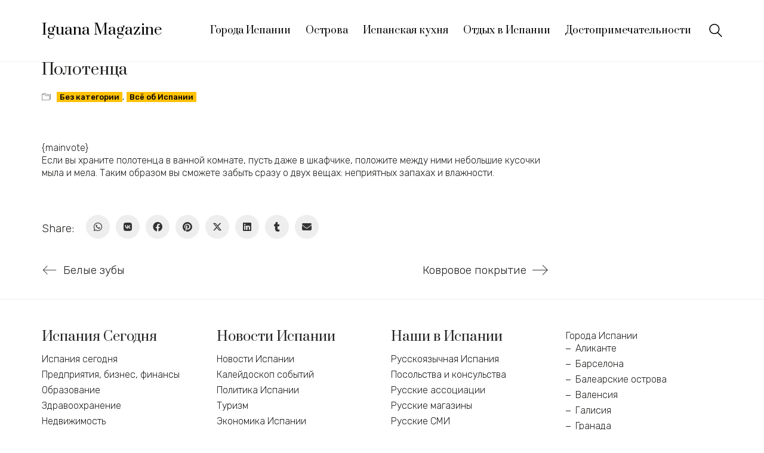

--- FILE ---
content_type: text/html; charset=UTF-8
request_url: https://www.iguana.ws/2010-06-04-10-18-16-133/
body_size: 12174
content:
<!DOCTYPE html><html class="no-js" lang="ru-RU"><head><meta charset="UTF-8"><meta name="viewport" content="width=device-width, initial-scale=1.0"><link rel="preconnect" href="https://fonts.googleapis.com"><link rel="preconnect" href="https://fonts.gstatic.com" crossorigin><link rel="preload" href="https://fonts.gstatic.com/s/prata/v13/6xKhdSpbNNCT-sWPCm7bLnwI.woff2" as="font" type="font/woff2" crossorigin><link rel="preload" href="https://fonts.gstatic.com/s/prata/v13/6xKhdSpbNNCT-sWPCm7bLnwI.woff2" as="font" type="font/woff2" crossorigin><link rel="preload" href="https://fonts.gstatic.com/s/rubik/v14/iJWKBXyIfDnIV7nBrXyw023e.woff2" as="font" type="font/woff2" crossorigin><link rel="preload" href="https://fonts.gstatic.com/s/rubik/v14/iJWKBXyIfDnIV7nBrXyw023e.woff2" as="font" type="font/woff2" crossorigin><meta name='robots' content='index, follow, max-image-preview:large, max-snippet:-1, max-video-preview:-1' /><link media="all" href="https://www.iguana.ws/wp-content/cache/autoptimize/css/autoptimize_262cff42b2eed98191d32dac3a5b4102.css" rel="stylesheet"><title>Полотенца</title><meta name="description" content="Если вы храните полотенца в ванной комнате, пусть даже в шкафчике, положите между ними небольшие кусочки мыла и мела. Таким образом вы сможете забыть сразу о двух вещах: неприятных запахах и влажности." /><link rel="canonical" href="https://www.iguana.ws/2010-06-04-10-18-16-133/" /><meta property="og:locale" content="ru_RU" /><meta property="og:type" content="article" /><meta property="og:title" content="Полотенца" /><meta property="og:description" content="Если вы храните полотенца в ванной комнате, пусть даже в шкафчике, положите между ними небольшие кусочки мыла и мела. Таким образом вы сможете забыть сразу о двух вещах: неприятных запахах и влажности." /><meta property="og:url" content="https://www.iguana.ws/2010-06-04-10-18-16-133/" /><meta property="og:site_name" content="Игуана Magazine" /><meta property="article:published_time" content="2010-06-04T10:18:00+00:00" /><meta property="article:modified_time" content="2019-07-23T12:42:03+00:00" /><meta name="author" content="Ирина Гурина" /><meta name="twitter:card" content="summary_large_image" /><meta name="twitter:label1" content="Написано автором" /><meta name="twitter:data1" content="Ирина Гурина" /> <script type="application/ld+json" class="yoast-schema-graph">{"@context":"https://schema.org","@graph":[{"@type":"Article","@id":"https://www.iguana.ws/2010-06-04-10-18-16-133/#article","isPartOf":{"@id":"https://www.iguana.ws/2010-06-04-10-18-16-133/"},"author":{"name":"Ирина Гурина","@id":"https://www.iguana.ws/#/schema/person/1de31ecef144033cfa1049a0b385125f"},"headline":"Полотенца","datePublished":"2010-06-04T10:18:00+00:00","dateModified":"2019-07-23T12:42:03+00:00","mainEntityOfPage":{"@id":"https://www.iguana.ws/2010-06-04-10-18-16-133/"},"wordCount":36,"articleSection":["Без категории","Всё об Испании"],"inLanguage":"ru-RU"},{"@type":"WebPage","@id":"https://www.iguana.ws/2010-06-04-10-18-16-133/","url":"https://www.iguana.ws/2010-06-04-10-18-16-133/","name":"Полотенца","isPartOf":{"@id":"https://www.iguana.ws/#website"},"datePublished":"2010-06-04T10:18:00+00:00","dateModified":"2019-07-23T12:42:03+00:00","author":{"@id":"https://www.iguana.ws/#/schema/person/1de31ecef144033cfa1049a0b385125f"},"description":"Если вы храните полотенца в ванной комнате, пусть даже в шкафчике, положите между ними небольшие кусочки мыла и мела. Таким образом вы сможете забыть сразу о двух вещах: неприятных запахах и влажности.","breadcrumb":{"@id":"https://www.iguana.ws/2010-06-04-10-18-16-133/#breadcrumb"},"inLanguage":"ru-RU","potentialAction":[{"@type":"ReadAction","target":["https://www.iguana.ws/2010-06-04-10-18-16-133/"]}]},{"@type":"BreadcrumbList","@id":"https://www.iguana.ws/2010-06-04-10-18-16-133/#breadcrumb","itemListElement":[{"@type":"ListItem","position":1,"name":"Всё об Испании","item":"https://www.iguana.ws/"},{"@type":"ListItem","position":2,"name":"Без категории","item":"https://www.iguana.ws/bez-kategorii/"},{"@type":"ListItem","position":3,"name":"Полотенца"}]},{"@type":"WebSite","@id":"https://www.iguana.ws/#website","url":"https://www.iguana.ws/","name":"Iguana Magazine","description":"Отдых в Испании","potentialAction":[{"@type":"SearchAction","target":{"@type":"EntryPoint","urlTemplate":"https://www.iguana.ws/?s={search_term_string}"},"query-input":{"@type":"PropertyValueSpecification","valueRequired":true,"valueName":"search_term_string"}}],"inLanguage":"ru-RU"},{"@type":"Person","@id":"https://www.iguana.ws/#/schema/person/1de31ecef144033cfa1049a0b385125f","name":"Ирина Гурина","image":{"@type":"ImageObject","inLanguage":"ru-RU","@id":"https://www.iguana.ws/#/schema/person/image/","url":"https://secure.gravatar.com/avatar/869c1ab65294d9a9b87dd83d1662d74ddfa788a7ed6fce3b9937cd686d1f2c84?s=96&d=blank&r=g","contentUrl":"https://secure.gravatar.com/avatar/869c1ab65294d9a9b87dd83d1662d74ddfa788a7ed6fce3b9937cd686d1f2c84?s=96&d=blank&r=g","caption":"Ирина Гурина"}}]}</script> <link rel="amphtml" href="https://www.iguana.ws/2010-06-04-10-18-16-133/amp/" /><meta name="generator" content="AMP for WP 1.1.11"/><link rel='dns-prefetch' href='//www.googletagmanager.com' /><link rel='dns-prefetch' href='//fonts.googleapis.com' /><link rel='stylesheet' id='typolab-prata-font-font-1-css' href='https://fonts.googleapis.com/css2?family=Prata&#038;display=swap' media='all' /><link rel='stylesheet' id='typolab-prata-font-font-3-css' href='https://fonts.googleapis.com/css2?family=Prata&#038;display=swap' media='all' /><link rel='stylesheet' id='typolab-rubik-font-font-2-css' href='https://fonts.googleapis.com/css2?family=Rubik%3Awght%40300%3B400%3B500&#038;display=swap' media='all' /><link rel='stylesheet' id='typolab-rubik-font-font-4-css' href='https://fonts.googleapis.com/css2?family=Rubik%3Awght%40300%3B400%3B500&#038;display=swap' media='all' /> <script type="text/javascript">var ajaxurl = ajaxurl || 'https://www.iguana.ws/wp-admin/admin-ajax.php';</script> <script type="text/javascript" src="https://www.iguana.ws/wp-includes/js/jquery/jquery.min.js" id="jquery-core-js"></script> 
 <script type="text/javascript" src="https://www.googletagmanager.com/gtag/js?id=GT-55N87DQ" id="google_gtagjs-js" async></script> <script type="text/javascript" id="google_gtagjs-js-after">window.dataLayer = window.dataLayer || [];function gtag(){dataLayer.push(arguments);}
gtag("set","linker",{"domains":["www.iguana.ws"]});
gtag("js", new Date());
gtag("set", "developer_id.dZTNiMT", true);
gtag("config", "GT-55N87DQ");
 window._googlesitekit = window._googlesitekit || {}; window._googlesitekit.throttledEvents = []; window._googlesitekit.gtagEvent = (name, data) => { var key = JSON.stringify( { name, data } ); if ( !! window._googlesitekit.throttledEvents[ key ] ) { return; } window._googlesitekit.throttledEvents[ key ] = true; setTimeout( () => { delete window._googlesitekit.throttledEvents[ key ]; }, 5 ); gtag( "event", name, { ...data, event_source: "site-kit" } ); }; 
//# sourceURL=google_gtagjs-js-after</script> <script></script><meta name="generator" content="Powered by LayerSlider 7.14.1 - Build Heros, Sliders, and Popups. Create Animations and Beautiful, Rich Web Content as Easy as Never Before on WordPress." /><meta name="generator" content="Site Kit by Google 1.170.0" /><meta name="theme-color" content="#ffc107"> <script>var mobile_menu_breakpoint = 768;</script><meta name="generator" content="Powered by WPBakery Page Builder - drag and drop page builder for WordPress."/>  <script type="text/javascript">( function( w, d, s, l, i ) {
				w[l] = w[l] || [];
				w[l].push( {'gtm.start': new Date().getTime(), event: 'gtm.js'} );
				var f = d.getElementsByTagName( s )[0],
					j = d.createElement( s ), dl = l != 'dataLayer' ? '&l=' + l : '';
				j.async = true;
				j.src = 'https://www.googletagmanager.com/gtm.js?id=' + i + dl;
				f.parentNode.insertBefore( j, f );
			} )( window, document, 'script', 'dataLayer', 'GTM-T3ZPXXMJ' );</script> <meta name="generator" content="Powered by Slider Revolution 6.7.29 - responsive, Mobile-Friendly Slider Plugin for WordPress with comfortable drag and drop interface." /> <noscript><style>.wpb_animate_when_almost_visible { opacity: 1; }</style></noscript></head><body class="wp-singular post-template-default single single-post postid-133 single-format-gallery wp-theme-kalium wpb-js-composer js-comp-ver-8.2 vc_responsive"> <noscript> <iframe src="https://www.googletagmanager.com/ns.html?id=GTM-T3ZPXXMJ" height="0" width="0" style="display:none;visibility:hidden"></iframe> </noscript><div class="mobile-menu-wrapper mobile-menu-fullscreen"><div class="mobile-menu-container"><ul id="menu-osnovnoe-menyu" class="menu"><li id="menu-item-52704" class="menu-item menu-item-type-taxonomy menu-item-object-category menu-item-has-children menu-item-52704"><a href="https://www.iguana.ws/ispaniya/goroda/">Города Испании</a><ul class="sub-menu"><li id="menu-item-52705" class="menu-item menu-item-type-taxonomy menu-item-object-category menu-item-52705"><a href="https://www.iguana.ws/ispaniya/goroda/alikante/">Аликанте</a></li><li id="menu-item-52706" class="menu-item menu-item-type-taxonomy menu-item-object-category menu-item-52706"><a href="https://www.iguana.ws/ispaniya/goroda/almeriya/">Альмерия</a></li><li id="menu-item-52707" class="menu-item menu-item-type-taxonomy menu-item-object-category menu-item-52707"><a href="https://www.iguana.ws/ispaniya/goroda/barcelona/">Барселона</a></li><li id="menu-item-52708" class="menu-item menu-item-type-taxonomy menu-item-object-category menu-item-52708"><a href="https://www.iguana.ws/ispaniya/goroda/benidorm/">Бенидорм</a></li><li id="menu-item-52709" class="menu-item menu-item-type-taxonomy menu-item-object-category menu-item-52709"><a href="https://www.iguana.ws/ispaniya/goroda/valencia/">Валенсия</a></li><li id="menu-item-52710" class="menu-item menu-item-type-taxonomy menu-item-object-category menu-item-52710"><a href="https://www.iguana.ws/ispaniya/goroda/granada/">Гранада</a></li><li id="menu-item-52712" class="menu-item menu-item-type-taxonomy menu-item-object-category menu-item-52712"><a href="https://www.iguana.ws/ispaniya/goroda/malaga/">Малага</a></li><li id="menu-item-52711" class="menu-item menu-item-type-taxonomy menu-item-object-category menu-item-52711"><a href="https://www.iguana.ws/ispaniya/goroda/madrid/">Мадрид</a></li><li id="menu-item-52713" class="menu-item menu-item-type-taxonomy menu-item-object-category menu-item-52713"><a href="https://www.iguana.ws/ispaniya/goroda/segoviya/">Сеговия</a></li><li id="menu-item-55869" class="menu-item menu-item-type-taxonomy menu-item-object-category menu-item-55869"><a href="https://www.iguana.ws/ispaniya/goroda/sevilla/">Севилья</a></li><li id="menu-item-52714" class="menu-item menu-item-type-taxonomy menu-item-object-category menu-item-52714"><a href="https://www.iguana.ws/ispaniya/goroda/santyago-de-kompostela/">Сантьяго-де-Компостела</a></li><li id="menu-item-55874" class="menu-item menu-item-type-taxonomy menu-item-object-category menu-item-55874"><a href="https://www.iguana.ws/ispaniya/goroda/santander/">Сантандер</a></li><li id="menu-item-56120" class="menu-item menu-item-type-taxonomy menu-item-object-category menu-item-56120"><a href="https://www.iguana.ws/ispaniya/goroda/tarragona/">Таррагона</a></li><li id="menu-item-56353" class="menu-item menu-item-type-taxonomy menu-item-object-category menu-item-56353"><a href="https://www.iguana.ws/ispaniya/goroda/toledo/">Толедо</a></li><li id="menu-item-56335" class="menu-item menu-item-type-taxonomy menu-item-object-category menu-item-56335"><a href="https://www.iguana.ws/ispaniya/goroda/kuenka/">Куэнка</a></li></ul></li><li id="menu-item-52720" class="menu-item menu-item-type-taxonomy menu-item-object-category menu-item-has-children menu-item-52720"><a href="https://www.iguana.ws/ispaniya/ostrova/" title="Испанские Острова">Острова</a><ul class="sub-menu"><li id="menu-item-52721" class="menu-item menu-item-type-taxonomy menu-item-object-category menu-item-52721"><a href="https://www.iguana.ws/ispaniya/ostrova/balearskie/">Балеарские острова</a></li><li id="menu-item-52722" class="menu-item menu-item-type-taxonomy menu-item-object-category menu-item-52722"><a href="https://www.iguana.ws/ispaniya/ostrova/kanarskie/">Канарские острова</a></li></ul></li><li id="menu-item-52715" class="menu-item menu-item-type-taxonomy menu-item-object-category menu-item-has-children menu-item-52715"><a href="https://www.iguana.ws/ispaniya/kuxnya/">Испанская кухня</a><ul class="sub-menu"><li id="menu-item-52718" class="menu-item menu-item-type-taxonomy menu-item-object-category menu-item-52718"><a href="https://www.iguana.ws/ispaniya/kuxnya/blyuda/" title="Национальные Блюда Испанской Кухни">Национальные Блюда</a></li><li id="menu-item-52716" class="menu-item menu-item-type-taxonomy menu-item-object-category menu-item-52716"><a href="https://www.iguana.ws/ispaniya/kuxnya/produkty/">Испанские Продукты</a></li><li id="menu-item-52717" class="menu-item menu-item-type-taxonomy menu-item-object-category menu-item-52717"><a href="https://www.iguana.ws/ispaniya/kuxnya/retsepty/">Испанские рецепты</a></li></ul></li><li id="menu-item-15880" class="menu-item menu-item-type-taxonomy menu-item-object-category menu-item-has-children menu-item-15880"><a href="https://www.iguana.ws/ispaniya/turisticheskaya-ispaniya/" title="Туризм в Испании">Отдых в Испании</a><ul class="sub-menu"><li id="menu-item-15876" class="menu-item menu-item-type-taxonomy menu-item-object-category menu-item-15876"><a href="https://www.iguana.ws/ispaniya/turisticheskaya-ispaniya/kurorty-ispanii/">Курорты Испании</a></li><li id="menu-item-15877" class="menu-item menu-item-type-taxonomy menu-item-object-category menu-item-15877"><a href="https://www.iguana.ws/ispaniya/turisticheskaya-ispaniya/plyazhi-ispanii/">Пляжи Испании</a></li><li id="menu-item-15882" class="menu-item menu-item-type-taxonomy menu-item-object-category menu-item-15882"><a href="https://www.iguana.ws/ispaniya/turisticheskaya-ispaniya/ekskursii/" title="Экскурсии в Испании">Экскурсии</a></li><li id="menu-item-15929" class="menu-item menu-item-type-taxonomy menu-item-object-category menu-item-15929"><a href="https://www.iguana.ws/oteli-v-ispanii/" title="Отели в Испании">Отели</a></li><li id="menu-item-15878" class="menu-item menu-item-type-taxonomy menu-item-object-category menu-item-15878"><a href="https://www.iguana.ws/ispaniya/turisticheskaya-ispaniya/sovety-turistam/" title="Советы туристам Испании">Советы туристам</a></li><li id="menu-item-15869" class="menu-item menu-item-type-taxonomy menu-item-object-category menu-item-has-children menu-item-15869"><a href="https://www.iguana.ws/ispaniya/razvlecheniya-2/" title="Досуг и развлечения в Испании">Досуг и развлечения</a><ul class="sub-menu"><li id="menu-item-15896" class="menu-item menu-item-type-taxonomy menu-item-object-category menu-item-15896"><a href="https://www.iguana.ws/attrakiony-i-parki-ispanii/" title="Аттракионы и парки Испании">Аттракионы и парки</a></li><li id="menu-item-15897" class="menu-item menu-item-type-taxonomy menu-item-object-category menu-item-15897"><a href="https://www.iguana.ws/kafe-bary-restorany-ispanii/" title="Кафе, бары, рестораны Испании">Кафе, бары, рестораны</a></li><li id="menu-item-15881" class="menu-item menu-item-type-taxonomy menu-item-object-category menu-item-15881"><a href="https://www.iguana.ws/ispaniya/goroda/barcelona/shopping/" title="Шоппинг в Испании">Шоппинг в Барселоне</a></li><li id="menu-item-15875" class="menu-item menu-item-type-taxonomy menu-item-object-category menu-item-15875"><a href="https://www.iguana.ws/moda-2/" title="Мода и красота">Мода</a></li><li id="menu-item-15898" class="menu-item menu-item-type-taxonomy menu-item-object-category menu-item-15898"><a href="https://www.iguana.ws/nochnye-zavedeniya-ispanii/" title="Ночные заведения Испании">Ночная жизнь в Испании</a></li></ul></li></ul></li><li id="menu-item-15883" class="menu-item menu-item-type-taxonomy menu-item-object-category menu-item-has-children menu-item-15883"><a href="https://www.iguana.ws/dostoprimechatelnosti-ispanii/" title="Достопримечательности Испании">Достопримечательности</a><ul class="sub-menu"><li id="menu-item-15900" class="menu-item menu-item-type-taxonomy menu-item-object-category menu-item-has-children menu-item-15900"><a href="https://www.iguana.ws/istoricheskoe-religioznoe-i-arhitekturnoe-nasledie-ispanii/" title="Историческое, религиозное и архитектурное наследие Испании">Историческое наследие Испании</a><ul class="sub-menu"><li id="menu-item-15903" class="menu-item menu-item-type-taxonomy menu-item-object-category menu-item-15903"><a href="https://www.iguana.ws/obekty-yunesko-i-natsionalnogo-dostoyaniya-ispanii/" title="Объекты Юнеско и Национального Достояния">Объекты Юнеско</a></li><li id="menu-item-15904" class="menu-item menu-item-type-taxonomy menu-item-object-category menu-item-15904"><a href="https://www.iguana.ws/natsionalnye-parki-i-zapovedniki-ispanii/" title="Национальные парки и заповедники Испании">Национальные парки</a></li></ul></li><li id="menu-item-15994" class="menu-item menu-item-type-taxonomy menu-item-object-category menu-item-15994"><a href="https://www.iguana.ws/vydayushhiesya-lichnosti-ispanii/" title="Выдающиеся личности Испании">Выдающиеся личности</a></li><li id="menu-item-15901" class="menu-item menu-item-type-taxonomy menu-item-object-category menu-item-has-children menu-item-15901"><a href="https://www.iguana.ws/kultura-ispanii/" title="Культура Испании">Культура</a><ul class="sub-menu"><li id="menu-item-15906" class="menu-item menu-item-type-taxonomy menu-item-object-category menu-item-15906"><a href="https://www.iguana.ws/muzei-ispanii/">Музеи Испании</a></li><li id="menu-item-15908" class="menu-item menu-item-type-taxonomy menu-item-object-category menu-item-15908"><a href="https://www.iguana.ws/teatry-ispanii/">Театры Испании</a></li><li id="menu-item-15907" class="menu-item menu-item-type-taxonomy menu-item-object-category menu-item-15907"><a href="https://www.iguana.ws/prazdniki-i-traditsii-ispanii/" title="Праздники и традиции Испании">Праздники и традиции</a></li><li id="menu-item-15905" class="menu-item menu-item-type-taxonomy menu-item-object-category menu-item-15905"><a href="https://www.iguana.ws/korrida-v-ispanii/" title="Коррида в Испании">Коррида</a></li></ul></li><li id="menu-item-15995" class="menu-item menu-item-type-taxonomy menu-item-object-category menu-item-15995"><a href="https://www.iguana.ws/zhivopisnye-mesta-v-ispanii/" title="Живописные места в Испании">Живописные места</a></li><li id="menu-item-15899" class="menu-item menu-item-type-taxonomy menu-item-object-category menu-item-15899"><a href="https://www.iguana.ws/istoricheskie-zametki-ob-ispanii/" title="Исторические заметки об Испании">Исторические заметки</a></li></ul></li></ul><form role="search" method="get" class="search-form" action="https://www.iguana.ws/"> <input type="search" class="search-field" placeholder="Search site..." value="" name="s" id="search_mobile_inp"/> <label for="search_mobile_inp"> <i class="fa fa-search"></i> </label> <input type="submit" class="search-submit" value="Go"/></form> <a href="#" class="mobile-menu-close-link toggle-bars exit menu-skin-light" role="button" aria-label="Close"> <span class="toggle-bars__column"> <span class="toggle-bars__bar-lines"> <span class="toggle-bars__bar-line toggle-bars__bar-line--top"></span> <span class="toggle-bars__bar-line toggle-bars__bar-line--middle"></span> <span class="toggle-bars__bar-line toggle-bars__bar-line--bottom"></span> </span> </span> </a></div></div><div class="mobile-menu-overlay"></div><div class="wrapper" id="main-wrapper"><header class="site-header main-header menu-type-standard-menu is-sticky"><div class="header-block"><div class="header-block__row-container container"><div class="header-block__row header-block__row--main"><div class="header-block__column header-block__logo header-block--auto-grow"> <a href="https://www.iguana.ws" class="header-logo logo-text menu-skin-main" aria-label="Go to homepage"> <span class="logo-text">Iguana Magazine</span> </a></div><div class="header-block__column header-block--content-right header-block--align-right"><div class="header-block__items-row"><div class="header-block__item header-block__item--type-menu-main-menu header-block__item--standard-menu-container"><div class="standard-menu-container menu-skin-main"><nav class="nav-container-main-menu"><ul id="menu-osnovnoe-menyu-1" class="menu"><li class="menu-item menu-item-type-taxonomy menu-item-object-category menu-item-has-children menu-item-52704"><a href="https://www.iguana.ws/ispaniya/goroda/"><span>Города Испании</span></a><ul class="sub-menu"><li class="menu-item menu-item-type-taxonomy menu-item-object-category menu-item-52705"><a href="https://www.iguana.ws/ispaniya/goroda/alikante/"><span>Аликанте</span></a></li><li class="menu-item menu-item-type-taxonomy menu-item-object-category menu-item-52706"><a href="https://www.iguana.ws/ispaniya/goroda/almeriya/"><span>Альмерия</span></a></li><li class="menu-item menu-item-type-taxonomy menu-item-object-category menu-item-52707"><a href="https://www.iguana.ws/ispaniya/goroda/barcelona/"><span>Барселона</span></a></li><li class="menu-item menu-item-type-taxonomy menu-item-object-category menu-item-52708"><a href="https://www.iguana.ws/ispaniya/goroda/benidorm/"><span>Бенидорм</span></a></li><li class="menu-item menu-item-type-taxonomy menu-item-object-category menu-item-52709"><a href="https://www.iguana.ws/ispaniya/goroda/valencia/"><span>Валенсия</span></a></li><li class="menu-item menu-item-type-taxonomy menu-item-object-category menu-item-52710"><a href="https://www.iguana.ws/ispaniya/goroda/granada/"><span>Гранада</span></a></li><li class="menu-item menu-item-type-taxonomy menu-item-object-category menu-item-52712"><a href="https://www.iguana.ws/ispaniya/goroda/malaga/"><span>Малага</span></a></li><li class="menu-item menu-item-type-taxonomy menu-item-object-category menu-item-52711"><a href="https://www.iguana.ws/ispaniya/goroda/madrid/"><span>Мадрид</span></a></li><li class="menu-item menu-item-type-taxonomy menu-item-object-category menu-item-52713"><a href="https://www.iguana.ws/ispaniya/goroda/segoviya/"><span>Сеговия</span></a></li><li class="menu-item menu-item-type-taxonomy menu-item-object-category menu-item-55869"><a href="https://www.iguana.ws/ispaniya/goroda/sevilla/"><span>Севилья</span></a></li><li class="menu-item menu-item-type-taxonomy menu-item-object-category menu-item-52714"><a href="https://www.iguana.ws/ispaniya/goroda/santyago-de-kompostela/"><span>Сантьяго-де-Компостела</span></a></li><li class="menu-item menu-item-type-taxonomy menu-item-object-category menu-item-55874"><a href="https://www.iguana.ws/ispaniya/goroda/santander/"><span>Сантандер</span></a></li><li class="menu-item menu-item-type-taxonomy menu-item-object-category menu-item-56120"><a href="https://www.iguana.ws/ispaniya/goroda/tarragona/"><span>Таррагона</span></a></li><li class="menu-item menu-item-type-taxonomy menu-item-object-category menu-item-56353"><a href="https://www.iguana.ws/ispaniya/goroda/toledo/"><span>Толедо</span></a></li><li class="menu-item menu-item-type-taxonomy menu-item-object-category menu-item-56335"><a href="https://www.iguana.ws/ispaniya/goroda/kuenka/"><span>Куэнка</span></a></li></ul></li><li class="menu-item menu-item-type-taxonomy menu-item-object-category menu-item-has-children menu-item-52720"><a href="https://www.iguana.ws/ispaniya/ostrova/" title="Испанские Острова"><span>Острова</span></a><ul class="sub-menu"><li class="menu-item menu-item-type-taxonomy menu-item-object-category menu-item-52721"><a href="https://www.iguana.ws/ispaniya/ostrova/balearskie/"><span>Балеарские острова</span></a></li><li class="menu-item menu-item-type-taxonomy menu-item-object-category menu-item-52722"><a href="https://www.iguana.ws/ispaniya/ostrova/kanarskie/"><span>Канарские острова</span></a></li></ul></li><li class="menu-item menu-item-type-taxonomy menu-item-object-category menu-item-has-children menu-item-52715"><a href="https://www.iguana.ws/ispaniya/kuxnya/"><span>Испанская кухня</span></a><ul class="sub-menu"><li class="menu-item menu-item-type-taxonomy menu-item-object-category menu-item-52718"><a href="https://www.iguana.ws/ispaniya/kuxnya/blyuda/" title="Национальные Блюда Испанской Кухни"><span>Национальные Блюда</span></a></li><li class="menu-item menu-item-type-taxonomy menu-item-object-category menu-item-52716"><a href="https://www.iguana.ws/ispaniya/kuxnya/produkty/"><span>Испанские Продукты</span></a></li><li class="menu-item menu-item-type-taxonomy menu-item-object-category menu-item-52717"><a href="https://www.iguana.ws/ispaniya/kuxnya/retsepty/"><span>Испанские рецепты</span></a></li></ul></li><li class="menu-item menu-item-type-taxonomy menu-item-object-category menu-item-has-children menu-item-15880"><a href="https://www.iguana.ws/ispaniya/turisticheskaya-ispaniya/" title="Туризм в Испании"><span>Отдых в Испании</span></a><ul class="sub-menu"><li class="menu-item menu-item-type-taxonomy menu-item-object-category menu-item-15876"><a href="https://www.iguana.ws/ispaniya/turisticheskaya-ispaniya/kurorty-ispanii/"><span>Курорты Испании</span></a></li><li class="menu-item menu-item-type-taxonomy menu-item-object-category menu-item-15877"><a href="https://www.iguana.ws/ispaniya/turisticheskaya-ispaniya/plyazhi-ispanii/"><span>Пляжи Испании</span></a></li><li class="menu-item menu-item-type-taxonomy menu-item-object-category menu-item-15882"><a href="https://www.iguana.ws/ispaniya/turisticheskaya-ispaniya/ekskursii/" title="Экскурсии в Испании"><span>Экскурсии</span></a></li><li class="menu-item menu-item-type-taxonomy menu-item-object-category menu-item-15929"><a href="https://www.iguana.ws/oteli-v-ispanii/" title="Отели в Испании"><span>Отели</span></a></li><li class="menu-item menu-item-type-taxonomy menu-item-object-category menu-item-15878"><a href="https://www.iguana.ws/ispaniya/turisticheskaya-ispaniya/sovety-turistam/" title="Советы туристам Испании"><span>Советы туристам</span></a></li><li class="menu-item menu-item-type-taxonomy menu-item-object-category menu-item-has-children menu-item-15869"><a href="https://www.iguana.ws/ispaniya/razvlecheniya-2/" title="Досуг и развлечения в Испании"><span>Досуг и развлечения</span></a><ul class="sub-menu"><li class="menu-item menu-item-type-taxonomy menu-item-object-category menu-item-15896"><a href="https://www.iguana.ws/attrakiony-i-parki-ispanii/" title="Аттракионы и парки Испании"><span>Аттракионы и парки</span></a></li><li class="menu-item menu-item-type-taxonomy menu-item-object-category menu-item-15897"><a href="https://www.iguana.ws/kafe-bary-restorany-ispanii/" title="Кафе, бары, рестораны Испании"><span>Кафе, бары, рестораны</span></a></li><li class="menu-item menu-item-type-taxonomy menu-item-object-category menu-item-15881"><a href="https://www.iguana.ws/ispaniya/goroda/barcelona/shopping/" title="Шоппинг в Испании"><span>Шоппинг в Барселоне</span></a></li><li class="menu-item menu-item-type-taxonomy menu-item-object-category menu-item-15875"><a href="https://www.iguana.ws/moda-2/" title="Мода и красота"><span>Мода</span></a></li><li class="menu-item menu-item-type-taxonomy menu-item-object-category menu-item-15898"><a href="https://www.iguana.ws/nochnye-zavedeniya-ispanii/" title="Ночные заведения Испании"><span>Ночная жизнь в Испании</span></a></li></ul></li></ul></li><li class="menu-item menu-item-type-taxonomy menu-item-object-category menu-item-has-children menu-item-15883"><a href="https://www.iguana.ws/dostoprimechatelnosti-ispanii/" title="Достопримечательности Испании"><span>Достопримечательности</span></a><ul class="sub-menu"><li class="menu-item menu-item-type-taxonomy menu-item-object-category menu-item-has-children menu-item-15900"><a href="https://www.iguana.ws/istoricheskoe-religioznoe-i-arhitekturnoe-nasledie-ispanii/" title="Историческое, религиозное и архитектурное наследие Испании"><span>Историческое наследие Испании</span></a><ul class="sub-menu"><li class="menu-item menu-item-type-taxonomy menu-item-object-category menu-item-15903"><a href="https://www.iguana.ws/obekty-yunesko-i-natsionalnogo-dostoyaniya-ispanii/" title="Объекты Юнеско и Национального Достояния"><span>Объекты Юнеско</span></a></li><li class="menu-item menu-item-type-taxonomy menu-item-object-category menu-item-15904"><a href="https://www.iguana.ws/natsionalnye-parki-i-zapovedniki-ispanii/" title="Национальные парки и заповедники Испании"><span>Национальные парки</span></a></li></ul></li><li class="menu-item menu-item-type-taxonomy menu-item-object-category menu-item-15994"><a href="https://www.iguana.ws/vydayushhiesya-lichnosti-ispanii/" title="Выдающиеся личности Испании"><span>Выдающиеся личности</span></a></li><li class="menu-item menu-item-type-taxonomy menu-item-object-category menu-item-has-children menu-item-15901"><a href="https://www.iguana.ws/kultura-ispanii/" title="Культура Испании"><span>Культура</span></a><ul class="sub-menu"><li class="menu-item menu-item-type-taxonomy menu-item-object-category menu-item-15906"><a href="https://www.iguana.ws/muzei-ispanii/"><span>Музеи Испании</span></a></li><li class="menu-item menu-item-type-taxonomy menu-item-object-category menu-item-15908"><a href="https://www.iguana.ws/teatry-ispanii/"><span>Театры Испании</span></a></li><li class="menu-item menu-item-type-taxonomy menu-item-object-category menu-item-15907"><a href="https://www.iguana.ws/prazdniki-i-traditsii-ispanii/" title="Праздники и традиции Испании"><span>Праздники и традиции</span></a></li><li class="menu-item menu-item-type-taxonomy menu-item-object-category menu-item-15905"><a href="https://www.iguana.ws/korrida-v-ispanii/" title="Коррида в Испании"><span>Коррида</span></a></li></ul></li><li class="menu-item menu-item-type-taxonomy menu-item-object-category menu-item-15995"><a href="https://www.iguana.ws/zhivopisnye-mesta-v-ispanii/" title="Живописные места в Испании"><span>Живописные места</span></a></li><li class="menu-item menu-item-type-taxonomy menu-item-object-category menu-item-15899"><a href="https://www.iguana.ws/istoricheskie-zametki-ob-ispanii/" title="Исторические заметки об Испании"><span>Исторические заметки</span></a></li></ul></li></ul></nav></div></div><div class="header-block__item header-block__item--type-search-field header-block__item--hide-on-mobile"><div class="header-search-input menu-skin-main"><form role="search" method="get" action="https://www.iguana.ws/"><div class="search-field"> <span>Search site...</span> <input type="search" value="" autocomplete="off" name="s"/></div><div class="search-icon"> <a href="#" data-animation="scale" aria-label="Search site"> <?xml version="1.0" encoding="utf-8"?> <svg height="24" width="24" version="1.1" xmlns="http://www.w3.org/2000/svg" xmlns:xlink="http://www.w3.org/1999/xlink" x="0px" y="0px"
 viewBox="0 0 1417.3 1417.3" style="enable-background:new 0 0 1417.3 1417.3;" xml:space="preserve"> <g id="search-one"> <path d="M976.2,925.2c90.6-98.1,147.1-229.4,147.1-374.1C1123.4,247.7,876.5,0,572.2,0S21.1,247.7,21.1,551.1
 s246.9,551.1,551.1,551.1c123.9,0,237.7-40.7,330-109.7l409.8,409.8c10,10,22.4,15,34.9,15s25.8-5,34.9-15
 c19.1-19.1,19.1-50.7,0-70.7L976.2,925.2z M120.8,551.1c0-248.6,202-451.4,451.4-451.4c248.6,0,451.4,202,451.4,451.4
 s-202,451.4-451.4,451.4S120.8,799.7,120.8,551.1z"/> </g> <g id="search-two" class="st0"> <path class="st1" d="M976.2,925.2c90.6-98.1,147.1-229.4,147.1-374.1C1123.4,247.7,876.5,0,572.2,0S21.1,247.7,21.1,551.1
 s246.9,551.1,551.1,551.1c123.9,0,237.7-40.7,330-109.7l409.8,409.8c10,10,22.4,15,34.9,15s25.8-5,34.9-15
 c19.1-19.1,19.1-50.7,0-70.7L976.2,925.2z"/> </g> </svg> </a></div></form></div></div><div class="header-block__item header-block__item--type-menu-main-menu header-block__item--mobile-menu-toggle"><a href="#" class="toggle-bars menu-skin-main" aria-label="Toggle navigation" role="button" data-action="mobile-menu"> <span class="toggle-bars__column"> <span class="toggle-bars__bar-lines"> <span class="toggle-bars__bar-line toggle-bars__bar-line--top"></span> <span class="toggle-bars__bar-line toggle-bars__bar-line--middle"></span> <span class="toggle-bars__bar-line toggle-bars__bar-line--bottom"></span> </span> </span> </a></div></div></div></div></div></div></header><div class="single-post single-post--has-sidebar single-post--sidebar-alignment-right single-post--no-featured-image"><div class="container"><div class="row"><article id="post-133" class="post post-133 type-post status-publish format-gallery hentry category-bez-kategorii category-vsyo-ob-ispanii post_format-post-format-gallery"><section class="post--column post-body"><header class="entry-header"><h1 class="post-title entry-title">Полотенца</h1></header><section class="post-meta-only"><div class="post-meta category"> <i class="icon icon-basic-folder-multiple"></i> <a href="https://www.iguana.ws/bez-kategorii/" rel="category tag">Без категории</a>, <a href="https://www.iguana.ws/vsyo-ob-ispanii/" rel="category tag">Всё об Испании</a></div></section><section class="post-content post-formatting"><p>&nbsp;</p><p style="padding: 0px; margin: 0px;">{mainvote}</p><p>Если вы храните полотенца в ванной комнате, пусть даже в шкафчике, положите между ними небольшие кусочки мыла и мела. Таким образом вы сможете забыть сразу о двух вещах: неприятных запахах и влажности.</p><p>&nbsp;</p></section><section class="post-share-networks post-share-networks--style-icons"><div class="share-title"> Share:</div><div class="networks-list"> <a class="whatsapp" href="https://api.whatsapp.com/send?text=Полотенца%20-%20https://www.iguana.ws/2010-06-04-10-18-16-133/" target="_blank" rel="noopener" aria-label="WhatsApp"><i class="icon fab fa-whatsapp"></i></a><a class="vk" href="https://vkontakte.ru/share.php?url=https://www.iguana.ws/2010-06-04-10-18-16-133/&#038;title=Полотенца&#038;description=Если%20вы%20храните%20полотенца%20в%20ванной%20комнате,%20пусть%20даже%20в%20шкафчике,%20положите%20между%20ними%20небольшие%20кусочки%20мыла%20и%20мела.%20Таким%20образом%20вы%20сможете%20забыть%20сразу%20о%20двух%20вещах:%20неприятных%20запахах%20и%20влажности." target="_blank" rel="noopener" aria-label="VKontakte"><i class="icon fab fa-vk"></i></a><a class="facebook" href="https://www.facebook.com/sharer.php?u=https://www.iguana.ws/2010-06-04-10-18-16-133/" target="_blank" rel="noopener" aria-label="Facebook"><i class="icon fab fa-facebook"></i></a><a class="pinterest" href="https://pinterest.com/pin/create/button/?url=https://www.iguana.ws/2010-06-04-10-18-16-133/&#038;description=Полотенца&#038;media=" target="_blank" rel="noopener" aria-label="Pinterest"><i class="icon fab fa-pinterest"></i></a><a class="twitter" href="https://twitter.com/share?text=Полотенца&#038;url=https://www.iguana.ws/2010-06-04-10-18-16-133/" target="_blank" rel="noopener" aria-label="Twitter X"><i class="icon fab fa-x-twitter"></i></a><a class="linkedin" href="https://linkedin.com/shareArticle?mini=true&#038;url=https://www.iguana.ws/2010-06-04-10-18-16-133/&#038;title=Полотенца" target="_blank" rel="noopener" aria-label="LinkedIn"><i class="icon fab fa-linkedin"></i></a><a class="tumblr" href="https://www.tumblr.com/share/link?url=https://www.iguana.ws/2010-06-04-10-18-16-133/&#038;name=Полотенца&#038;description=Если%20вы%20храните%20полотенца%20в%20ванной%20комнате,%20пусть%20даже%20в%20шкафчике,%20положите%20между%20ними%20небольшие%20кусочки%20мыла%20и%20мела.%20Таким%20образом%20вы%20сможете%20забыть%20сразу%20о%20двух%20вещах:%20неприятных%20запахах%20и%20влажности." target="_blank" rel="noopener" aria-label="Tumblr"><i class="icon fab fa-tumblr"></i></a><a class="mail" href="mailto:?subject=Полотенца&#038;body=Check%20out%20what%20I%20just%20spotted:%20https://www.iguana.ws/2010-06-04-10-18-16-133/" target="_blank" rel="noopener" aria-label="Email"><i class="icon fas fa-envelope"></i></a></div></section></section><nav class="post-navigation"><div class="post-navigation__column"> <a href="https://www.iguana.ws/2010-06-04-10-17-19-132/" class="adjacent-post-link adjacent-post-link--prev adjacent-post-link--has-icon adjacent-post-link--arrow-left"> <span class="adjacent-post-link__icon"> <i class="flaticon-arrow427"></i> </span> <span class="adjacent-post-link__text"> <span class="adjacent-post-link__text-secondary"> Older Post </span> <span class="adjacent-post-link__text-primary"> Белые зубы </span> </span> </a></div><div class="post-navigation__column post-navigation__column--right"> <a href="https://www.iguana.ws/2010-06-04-10-18-41-134/" class="adjacent-post-link adjacent-post-link--next adjacent-post-link--has-icon adjacent-post-link--arrow-right"> <span class="adjacent-post-link__icon"> <i class="flaticon-arrow413"></i> </span> <span class="adjacent-post-link__text"> <span class="adjacent-post-link__text-secondary"> Newer Post </span> <span class="adjacent-post-link__text-primary"> Ковровое покрытие </span> </span> </a></div></nav></article><aside class="post-sidebar"><div class="widget-area single-post--widgets widget-area--skin-background-fill" role="complementary"></div></aside></div></div></div></div><footer id="footer" role="contentinfo" class="site-footer main-footer footer-bottom-horizontal"><div class="container"><div class="footer-widgets footer-collapsed-mobile"> <a href="#" class="footer-collapse-link"> <span>.</span> <span>.</span> <span>.</span> </a><div class="footer--widgets widget-area widgets--columned-layout widgets--columns-4" role="complementary"><div id="nav_menu-7" class="widget widget_nav_menu"><h2 class="widgettitle">Испания Сегодня</h2><div class="menu-ispaniya-segodnya-container"><ul id="menu-ispaniya-segodnya" class="menu"><li id="menu-item-52324" class="menu-item menu-item-type-taxonomy menu-item-object-category menu-item-52324"><a href="https://www.iguana.ws/ispaniya/">Испания сегодня</a></li><li id="menu-item-52323" class="menu-item menu-item-type-taxonomy menu-item-object-category menu-item-52323"><a href="https://www.iguana.ws/ispaniya/predpriyatiya-biznes-finansy/">Предприятия, бизнес, финансы</a></li><li id="menu-item-52325" class="menu-item menu-item-type-taxonomy menu-item-object-category menu-item-52325"><a href="https://www.iguana.ws/ispaniya/obrazovanie-2-2/">Образование</a></li><li id="menu-item-52326" class="menu-item menu-item-type-taxonomy menu-item-object-category menu-item-52326"><a href="https://www.iguana.ws/ispaniya/zdorove/">Здравоохранение</a></li><li id="menu-item-52327" class="menu-item menu-item-type-taxonomy menu-item-object-category menu-item-52327"><a href="https://www.iguana.ws/nedvizhimost/">Недвижимость</a></li><li id="menu-item-52328" class="menu-item menu-item-type-taxonomy menu-item-object-category menu-item-52328"><a href="https://www.iguana.ws/transport/">Транспорт</a></li><li id="menu-item-52329" class="menu-item menu-item-type-taxonomy menu-item-object-category menu-item-52329"><a href="https://www.iguana.ws/dom-i-semya/">Дом и семья</a></li><li id="menu-item-52330" class="menu-item menu-item-type-taxonomy menu-item-object-category menu-item-52330"><a href="https://www.iguana.ws/korotko-o-raznom/">Коротко о разном</a></li></ul></div></div><div id="nav_menu-5" class="widget widget_nav_menu"><h2 class="widgettitle">Новости Испании</h2><div class="menu-novosti-ispanii-container"><ul id="menu-novosti-ispanii" class="menu"><li id="menu-item-52312" class="menu-item menu-item-type-taxonomy menu-item-object-category menu-item-52312"><a href="https://www.iguana.ws/novosti-2-2/">Новости Испании</a></li><li id="menu-item-52313" class="menu-item menu-item-type-taxonomy menu-item-object-category menu-item-52313"><a href="https://www.iguana.ws/novosti-2-2/kalejdoskop-sobytij/">Калейдоскоп событий</a></li><li id="menu-item-52314" class="menu-item menu-item-type-taxonomy menu-item-object-category menu-item-52314"><a href="https://www.iguana.ws/novosti-2-2/nemnogo-o-politike/">Политика Испании</a></li><li id="menu-item-52315" class="menu-item menu-item-type-taxonomy menu-item-object-category menu-item-52315"><a href="https://www.iguana.ws/novosti-2-2/turizm/">Туризм</a></li><li id="menu-item-52316" class="menu-item menu-item-type-taxonomy menu-item-object-category menu-item-52316"><a href="https://www.iguana.ws/ekonomika-ispanii/">Экономика Испании</a></li><li id="menu-item-52317" class="menu-item menu-item-type-taxonomy menu-item-object-category menu-item-52317"><a href="https://www.iguana.ws/novosti-2-2/nemnogo-o-politike/">Политика Испании</a></li><li id="menu-item-52318" class="menu-item menu-item-type-taxonomy menu-item-object-category menu-item-52318"><a href="https://www.iguana.ws/novosti-2-2/afisha/">Афиша</a></li><li id="menu-item-52319" class="menu-item menu-item-type-taxonomy menu-item-object-category menu-item-52319"><a href="https://www.iguana.ws/sport/">Спорт</a></li><li id="menu-item-52320" class="menu-item menu-item-type-taxonomy menu-item-object-category menu-item-52320"><a href="https://www.iguana.ws/sportivnaya-zhizn-ispanii/">Спортивная жизнь Испании</a></li><li id="menu-item-52321" class="menu-item menu-item-type-taxonomy menu-item-object-category menu-item-52321"><a href="https://www.iguana.ws/novosti-2-2/turizm/">Туризм</a></li></ul></div></div><div id="nav_menu-4" class="widget widget_nav_menu"><h2 class="widgettitle">Наши в Испании</h2><div class="menu-russkie-v-ispanii-container"><ul id="menu-russkie-v-ispanii" class="menu"><li id="menu-item-52301" class="menu-item menu-item-type-taxonomy menu-item-object-category menu-item-52301"><a href="https://www.iguana.ws/russkoyazychnaya-ispaniya/">Русскоязычная Испания</a></li><li id="menu-item-52302" class="menu-item menu-item-type-taxonomy menu-item-object-category menu-item-52302"><a href="https://www.iguana.ws/russkoyazychnaya-ispaniya/posolstva-konsulstva/">Посольства и консульства</a></li><li id="menu-item-52303" class="menu-item menu-item-type-taxonomy menu-item-object-category menu-item-52303"><a href="https://www.iguana.ws/russkie-assotsiatsii/">Русские ассоциации</a></li><li id="menu-item-52304" class="menu-item menu-item-type-taxonomy menu-item-object-category menu-item-52304"><a href="https://www.iguana.ws/russkie-magazinyi/">Русские магазины</a></li><li id="menu-item-52306" class="menu-item menu-item-type-taxonomy menu-item-object-category menu-item-52306"><a href="https://www.iguana.ws/russkie-smi/">Русские СМИ</a></li><li id="menu-item-52307" class="menu-item menu-item-type-taxonomy menu-item-object-category menu-item-52307"><a href="https://www.iguana.ws/immigratsiya-v-ispaniyu/">Иммиграция в Испанию</a></li><li id="menu-item-52309" class="menu-item menu-item-type-taxonomy menu-item-object-category menu-item-52309"><a href="https://www.iguana.ws/svoj-biznes-v-ispanii/">Свой бизнес в Испании</a></li><li id="menu-item-52310" class="menu-item menu-item-type-taxonomy menu-item-object-category menu-item-52310"><a href="https://www.iguana.ws/yuridicheskie-konsultacii-2/">Юридические консультации</a></li><li id="menu-item-52305" class="menu-item menu-item-type-taxonomy menu-item-object-category menu-item-52305"><a href="https://www.iguana.ws/russkie-personazhi-v-ispanii/">Русские персонажи в Испании</a></li><li id="menu-item-52308" class="menu-item menu-item-type-taxonomy menu-item-object-category menu-item-52308"><a href="https://www.iguana.ws/biznes-v-ispanii-2/">Бизнес в Испании</a></li><li id="menu-item-52311" class="menu-item menu-item-type-taxonomy menu-item-object-category menu-item-52311"><a href="https://www.iguana.ws/avtorskaya-kolonka-2/">Авторская колонка</a></li></ul></div></div><div id="nav_menu-8" class="widget widget_nav_menu"><div class="menu-goroda-ispanii-container"><ul id="menu-goroda-ispanii" class="menu"><li id="menu-item-52322" class="menu-item menu-item-type-taxonomy menu-item-object-category menu-item-has-children menu-item-52322"><a href="https://www.iguana.ws/ispaniya/goroda/">Города Испании</a><ul class="sub-menu"><li id="menu-item-19167" class="menu-item menu-item-type-taxonomy menu-item-object-category menu-item-19167"><a href="https://www.iguana.ws/ispaniya/goroda/alikante/">Аликанте</a></li><li id="menu-item-13311" class="menu-item menu-item-type-taxonomy menu-item-object-category menu-item-13311"><a href="https://www.iguana.ws/ispaniya/goroda/barcelona/">Барселона</a></li><li id="menu-item-17257" class="menu-item menu-item-type-taxonomy menu-item-object-category menu-item-17257"><a href="https://www.iguana.ws/ispaniya/ostrova/balearskie/">Балеарские острова</a></li><li id="menu-item-16060" class="menu-item menu-item-type-taxonomy menu-item-object-category menu-item-16060"><a href="https://www.iguana.ws/ispaniya/goroda/valencia/">Валенсия</a></li><li id="menu-item-16003" class="menu-item menu-item-type-taxonomy menu-item-object-category menu-item-16003"><a href="https://www.iguana.ws/ispaniya/avtonomii/galisiya/">Галисия</a></li><li id="menu-item-15997" class="menu-item menu-item-type-taxonomy menu-item-object-category menu-item-15997"><a href="https://www.iguana.ws/ispaniya/goroda/granada/">Гранада</a></li><li id="menu-item-17173" class="menu-item menu-item-type-taxonomy menu-item-object-category menu-item-17173"><a href="https://www.iguana.ws/ispaniya/avtonomii/kataloniya/">Каталония</a></li><li id="menu-item-15996" class="menu-item menu-item-type-taxonomy menu-item-object-category menu-item-15996"><a href="https://www.iguana.ws/ispaniya/ostrova/kanarskie/">Канарские острова</a></li><li id="menu-item-16763" class="menu-item menu-item-type-taxonomy menu-item-object-category menu-item-16763"><a href="https://www.iguana.ws/ispaniya/poberezhya/kosta-brava/">Коста Брава</a></li><li id="menu-item-15998" class="menu-item menu-item-type-taxonomy menu-item-object-category menu-item-15998"><a href="https://www.iguana.ws/ispaniya/goroda/kuenka/">Куэнка</a></li><li id="menu-item-13310" class="menu-item menu-item-type-taxonomy menu-item-object-category menu-item-13310"><a href="https://www.iguana.ws/ispaniya/goroda/madrid/">Мадрид</a></li><li id="menu-item-17609" class="menu-item menu-item-type-taxonomy menu-item-object-category menu-item-17609"><a href="https://www.iguana.ws/ispaniya/ostrova/balearskie/majorka/">Майорка</a></li><li id="menu-item-15942" class="menu-item menu-item-type-taxonomy menu-item-object-category menu-item-15942"><a href="https://www.iguana.ws/ispaniya/goroda/malaga/">Малага</a></li><li id="menu-item-15940" class="menu-item menu-item-type-taxonomy menu-item-object-category menu-item-15940"><a href="https://www.iguana.ws/ispaniya/goroda/sevilla/">Севилья</a></li><li id="menu-item-16004" class="menu-item menu-item-type-taxonomy menu-item-object-category menu-item-16004"><a href="https://www.iguana.ws/ispaniya/goroda/segoviya/">Сеговия</a></li><li id="menu-item-16002" class="menu-item menu-item-type-taxonomy menu-item-object-category menu-item-16002"><a href="https://www.iguana.ws/ispaniya/goroda/santyago-de-kompostela/">Сантьяго-де-Компостела</a></li></ul></li></ul></div></div></div></div><hr></div><div class="footer-bottom"><div class="container"><div class="footer-bottom-content"><div class="footer-content-right"><ul class="social-networks rounded colored"><li><a href="https://www.facebook.com/iguanaxxi/" target="_blank" class="facebook" title="Facebook" aria-label="Facebook" rel="noopener"><i class="fab fa-facebook"></i><span class="name">Facebook</span></a></li><li><a href="" target="_blank" class="twitter-x" title="Twitter X" aria-label="Twitter X" rel="noopener"><i class="fab fa-x-twitter"></i><span class="name">Twitter X</span></a></li><li><a href="https://www.instagram.com/iguanamagazine/" target="_blank" class="instagram" title="Instagram" aria-label="Instagram" rel="noopener"><i class="fab fa-instagram"></i><span class="name">Instagram</span></a></li><li><a href="https://www.youtube.com/channel/UCjT0zhdPAwXKupM8GOidsoQ" target="_blank" class="youtube" title="YouTube" aria-label="YouTube" rel="noopener"><i class="fab fa-youtube"></i><span class="name">YouTube</span></a></li></ul></div><div class="footer-content-left"><div class="copyrights site-info"><p>Журнал «Игуана XXI» Барселона, Испания
© 2008 - 2020 - Все права защищены.</p></div></div></div></div></div></footer> <script type="speculationrules">{"prefetch":[{"source":"document","where":{"and":[{"href_matches":"/*"},{"not":{"href_matches":["/wp-*.php","/wp-admin/*","/ispania/*","/wp-content/*","/wp-content/plugins/*","/wp-content/themes/kalium/*","/*\\?(.+)"]}},{"not":{"selector_matches":"a[rel~=\"nofollow\"]"}},{"not":{"selector_matches":".no-prefetch, .no-prefetch a"}}]},"eagerness":"conservative"}]}</script> <script type="application/ld+json">{"@context":"https:\/\/schema.org\/","@type":"Organization","name":"\u0418\u0433\u0443\u0430\u043d\u0430 Magazine","url":"https:\/\/www.iguana.ws"}</script> <a href="#top" class="go-to-top position-bottom-right" data-type="footer"
 data-val="footer"> <i class="flaticon-bottom4"></i> </a>  <script async src="https://www.googletagmanager.com/gtag/js?id=UA-8298456-1"></script> <script>window.dataLayer = window.dataLayer || [];
  function gtag(){dataLayer.push(arguments);}
  gtag('js', new Date());

  gtag('config', 'UA-8298456-1');</script>  <script type="text/javascript" >(function(m,e,t,r,i,k,a){m[i]=m[i]||function(){(m[i].a=m[i].a||[]).push(arguments)}; m[i].l=1*new Date();k=e.createElement(t),a=e.getElementsByTagName(t)[0],k.async=1,k.src=r,a.parentNode.insertBefore(k,a)}) (window, document, "script", "https://mc.yandex.ru/metrika/tag.js", "ym"); ym(10854535, "init", { clickmap:true, trackLinks:true, accurateTrackBounce:true });</script> <noscript><div><img src="https://mc.yandex.ru/watch/10854535" style="position:absolute; left:-9999px;" alt="" /></div></noscript> <script type="text/javascript" src="https://www.iguana.ws/wp-includes/js/dist/hooks.min.js" id="wp-hooks-js"></script> <script type="text/javascript" src="https://www.iguana.ws/wp-includes/js/dist/i18n.min.js" id="wp-i18n-js"></script> <script type="text/javascript" id="wp-i18n-js-after">wp.i18n.setLocaleData( { 'text direction\u0004ltr': [ 'ltr' ] } );
//# sourceURL=wp-i18n-js-after</script> <script type="text/javascript" id="contact-form-7-js-translations">( function( domain, translations ) {
	var localeData = translations.locale_data[ domain ] || translations.locale_data.messages;
	localeData[""].domain = domain;
	wp.i18n.setLocaleData( localeData, domain );
} )( "contact-form-7", {"translation-revision-date":"2025-09-30 08:46:06+0000","generator":"GlotPress\/4.0.1","domain":"messages","locale_data":{"messages":{"":{"domain":"messages","plural-forms":"nplurals=3; plural=(n % 10 == 1 && n % 100 != 11) ? 0 : ((n % 10 >= 2 && n % 10 <= 4 && (n % 100 < 12 || n % 100 > 14)) ? 1 : 2);","lang":"ru"},"This contact form is placed in the wrong place.":["\u042d\u0442\u0430 \u043a\u043e\u043d\u0442\u0430\u043a\u0442\u043d\u0430\u044f \u0444\u043e\u0440\u043c\u0430 \u0440\u0430\u0437\u043c\u0435\u0449\u0435\u043d\u0430 \u0432 \u043d\u0435\u043f\u0440\u0430\u0432\u0438\u043b\u044c\u043d\u043e\u043c \u043c\u0435\u0441\u0442\u0435."],"Error:":["\u041e\u0448\u0438\u0431\u043a\u0430:"]}},"comment":{"reference":"includes\/js\/index.js"}} );
//# sourceURL=contact-form-7-js-translations</script> <script type="text/javascript" id="contact-form-7-js-before">var wpcf7 = {
    "api": {
        "root": "https:\/\/www.iguana.ws\/wp-json\/",
        "namespace": "contact-form-7\/v1"
    }
};
//# sourceURL=contact-form-7-js-before</script> <script type="text/javascript" src="https://www.google.com/recaptcha/api.js?render=6LceVvEqAAAAAJ5oH2K9AnqKmAqPNDf8oBaHjEds" id="google-recaptcha-js"></script> <script type="text/javascript" src="https://www.iguana.ws/wp-includes/js/dist/vendor/wp-polyfill.min.js" id="wp-polyfill-js"></script> <script type="text/javascript" id="wpcf7-recaptcha-js-before">var wpcf7_recaptcha = {
    "sitekey": "6LceVvEqAAAAAJ5oH2K9AnqKmAqPNDf8oBaHjEds",
    "actions": {
        "homepage": "homepage",
        "contactform": "contactform"
    }
};
//# sourceURL=wpcf7-recaptcha-js-before</script> <script type="text/javascript" id="kalium-main-js-js-before">var _k = _k || {}; _k.stickyHeaderOptions = {"type":"standard","containerElement":".site-header","logoElement":".logo-image","triggerOffset":0,"offset":".top-header-bar","animationOffset":10,"spacer":true,"animateProgressWithScroll":true,"animateDuration":null,"tweenChanges":false,"classes":{"name":"site-header","prefix":"sticky","init":"initialized","fixed":"fixed","absolute":"absolute","spacer":"spacer","active":"active","fullyActive":"fully-active"},"autohide":{"animationType":"fade-slide-top","duration":0.29999999999999999,"threshold":100},"animateScenes":{"styling":{"name":"style","selector":".header-block","props":["backgroundColor"],"css":{"default":{"backgroundColor":"#ffffff"}},"data":{"tags":["transparent-header"]},"position":0},"padding":{"name":"padding","selector":".header-block","props":["paddingTop","paddingBottom"],"css":{"default":{"paddingTop":10,"paddingBottom":10}},"position":0}},"alternateLogos":[],"supportedOn":{"desktop":1,"tablet":1,"mobile":1},"other":{"menuSkin":null},"debugMode":false};
var _k = _k || {}; _k.logoSwitchOnSections = [];
var _k = _k || {}; _k.enqueueAssets = {"js":{"light-gallery":[{"src":"https:\/\/www.iguana.ws\/wp-content\/themes\/kalium\/assets\/vendors\/light-gallery\/lightgallery-all.min.js"}],"videojs":[{"src":"https:\/\/www.iguana.ws\/wp-content\/themes\/kalium\/assets\/vendors\/video-js\/video.min.js"}]},"css":{"light-gallery":[{"src":"https:\/\/www.iguana.ws\/wp-content\/themes\/kalium\/assets\/vendors\/light-gallery\/css\/lightgallery.min.css"},{"src":"https:\/\/www.iguana.ws\/wp-content\/themes\/kalium\/assets\/vendors\/light-gallery\/css\/lg-transitions.min.css"}],"videojs":[{"src":"https:\/\/www.iguana.ws\/wp-content\/themes\/kalium\/assets\/vendors\/video-js\/video-js.min.css"}]}};
var _k = _k || {}; _k.require = function(e){var t=e instanceof Array?e:[e],r=function(e){var t,t;e.match(/\.js(\?.*)?$/)?(t=document.createElement("script")).src=e:((t=document.createElement("link")).rel="stylesheet",t.href=e);var r=!1,a=jQuery("[data-deploader]").each((function(t,a){e!=jQuery(a).attr("src")&&e!=jQuery(a).attr("href")||(r=!0)})).length;r||(t.setAttribute("data-deploader",a),jQuery("head").append(t))},a;return new Promise((function(e,a){var n=0,c=function(t){if(t&&t.length){var a=t.shift(),n=a.match(/\.js(\?.*)?$/)?"script":"text";jQuery.ajax({dataType:n,url:a,cache:!0}).success((function(){r(a)})).always((function(){a.length&&c(t)}))}else e()};c(t)}))};;
//# sourceURL=kalium-main-js-js-before</script> <script></script>  <script defer src="https://www.iguana.ws/wp-content/cache/autoptimize/js/autoptimize_ed8021a9611eecf6ec95a58892c33399.js"></script></body></html>

--- FILE ---
content_type: text/html; charset=utf-8
request_url: https://www.google.com/recaptcha/api2/anchor?ar=1&k=6LceVvEqAAAAAJ5oH2K9AnqKmAqPNDf8oBaHjEds&co=aHR0cHM6Ly93d3cuaWd1YW5hLndzOjQ0Mw..&hl=en&v=PoyoqOPhxBO7pBk68S4YbpHZ&size=invisible&anchor-ms=20000&execute-ms=30000&cb=js5jbck2qcbc
body_size: 48521
content:
<!DOCTYPE HTML><html dir="ltr" lang="en"><head><meta http-equiv="Content-Type" content="text/html; charset=UTF-8">
<meta http-equiv="X-UA-Compatible" content="IE=edge">
<title>reCAPTCHA</title>
<style type="text/css">
/* cyrillic-ext */
@font-face {
  font-family: 'Roboto';
  font-style: normal;
  font-weight: 400;
  font-stretch: 100%;
  src: url(//fonts.gstatic.com/s/roboto/v48/KFO7CnqEu92Fr1ME7kSn66aGLdTylUAMa3GUBHMdazTgWw.woff2) format('woff2');
  unicode-range: U+0460-052F, U+1C80-1C8A, U+20B4, U+2DE0-2DFF, U+A640-A69F, U+FE2E-FE2F;
}
/* cyrillic */
@font-face {
  font-family: 'Roboto';
  font-style: normal;
  font-weight: 400;
  font-stretch: 100%;
  src: url(//fonts.gstatic.com/s/roboto/v48/KFO7CnqEu92Fr1ME7kSn66aGLdTylUAMa3iUBHMdazTgWw.woff2) format('woff2');
  unicode-range: U+0301, U+0400-045F, U+0490-0491, U+04B0-04B1, U+2116;
}
/* greek-ext */
@font-face {
  font-family: 'Roboto';
  font-style: normal;
  font-weight: 400;
  font-stretch: 100%;
  src: url(//fonts.gstatic.com/s/roboto/v48/KFO7CnqEu92Fr1ME7kSn66aGLdTylUAMa3CUBHMdazTgWw.woff2) format('woff2');
  unicode-range: U+1F00-1FFF;
}
/* greek */
@font-face {
  font-family: 'Roboto';
  font-style: normal;
  font-weight: 400;
  font-stretch: 100%;
  src: url(//fonts.gstatic.com/s/roboto/v48/KFO7CnqEu92Fr1ME7kSn66aGLdTylUAMa3-UBHMdazTgWw.woff2) format('woff2');
  unicode-range: U+0370-0377, U+037A-037F, U+0384-038A, U+038C, U+038E-03A1, U+03A3-03FF;
}
/* math */
@font-face {
  font-family: 'Roboto';
  font-style: normal;
  font-weight: 400;
  font-stretch: 100%;
  src: url(//fonts.gstatic.com/s/roboto/v48/KFO7CnqEu92Fr1ME7kSn66aGLdTylUAMawCUBHMdazTgWw.woff2) format('woff2');
  unicode-range: U+0302-0303, U+0305, U+0307-0308, U+0310, U+0312, U+0315, U+031A, U+0326-0327, U+032C, U+032F-0330, U+0332-0333, U+0338, U+033A, U+0346, U+034D, U+0391-03A1, U+03A3-03A9, U+03B1-03C9, U+03D1, U+03D5-03D6, U+03F0-03F1, U+03F4-03F5, U+2016-2017, U+2034-2038, U+203C, U+2040, U+2043, U+2047, U+2050, U+2057, U+205F, U+2070-2071, U+2074-208E, U+2090-209C, U+20D0-20DC, U+20E1, U+20E5-20EF, U+2100-2112, U+2114-2115, U+2117-2121, U+2123-214F, U+2190, U+2192, U+2194-21AE, U+21B0-21E5, U+21F1-21F2, U+21F4-2211, U+2213-2214, U+2216-22FF, U+2308-230B, U+2310, U+2319, U+231C-2321, U+2336-237A, U+237C, U+2395, U+239B-23B7, U+23D0, U+23DC-23E1, U+2474-2475, U+25AF, U+25B3, U+25B7, U+25BD, U+25C1, U+25CA, U+25CC, U+25FB, U+266D-266F, U+27C0-27FF, U+2900-2AFF, U+2B0E-2B11, U+2B30-2B4C, U+2BFE, U+3030, U+FF5B, U+FF5D, U+1D400-1D7FF, U+1EE00-1EEFF;
}
/* symbols */
@font-face {
  font-family: 'Roboto';
  font-style: normal;
  font-weight: 400;
  font-stretch: 100%;
  src: url(//fonts.gstatic.com/s/roboto/v48/KFO7CnqEu92Fr1ME7kSn66aGLdTylUAMaxKUBHMdazTgWw.woff2) format('woff2');
  unicode-range: U+0001-000C, U+000E-001F, U+007F-009F, U+20DD-20E0, U+20E2-20E4, U+2150-218F, U+2190, U+2192, U+2194-2199, U+21AF, U+21E6-21F0, U+21F3, U+2218-2219, U+2299, U+22C4-22C6, U+2300-243F, U+2440-244A, U+2460-24FF, U+25A0-27BF, U+2800-28FF, U+2921-2922, U+2981, U+29BF, U+29EB, U+2B00-2BFF, U+4DC0-4DFF, U+FFF9-FFFB, U+10140-1018E, U+10190-1019C, U+101A0, U+101D0-101FD, U+102E0-102FB, U+10E60-10E7E, U+1D2C0-1D2D3, U+1D2E0-1D37F, U+1F000-1F0FF, U+1F100-1F1AD, U+1F1E6-1F1FF, U+1F30D-1F30F, U+1F315, U+1F31C, U+1F31E, U+1F320-1F32C, U+1F336, U+1F378, U+1F37D, U+1F382, U+1F393-1F39F, U+1F3A7-1F3A8, U+1F3AC-1F3AF, U+1F3C2, U+1F3C4-1F3C6, U+1F3CA-1F3CE, U+1F3D4-1F3E0, U+1F3ED, U+1F3F1-1F3F3, U+1F3F5-1F3F7, U+1F408, U+1F415, U+1F41F, U+1F426, U+1F43F, U+1F441-1F442, U+1F444, U+1F446-1F449, U+1F44C-1F44E, U+1F453, U+1F46A, U+1F47D, U+1F4A3, U+1F4B0, U+1F4B3, U+1F4B9, U+1F4BB, U+1F4BF, U+1F4C8-1F4CB, U+1F4D6, U+1F4DA, U+1F4DF, U+1F4E3-1F4E6, U+1F4EA-1F4ED, U+1F4F7, U+1F4F9-1F4FB, U+1F4FD-1F4FE, U+1F503, U+1F507-1F50B, U+1F50D, U+1F512-1F513, U+1F53E-1F54A, U+1F54F-1F5FA, U+1F610, U+1F650-1F67F, U+1F687, U+1F68D, U+1F691, U+1F694, U+1F698, U+1F6AD, U+1F6B2, U+1F6B9-1F6BA, U+1F6BC, U+1F6C6-1F6CF, U+1F6D3-1F6D7, U+1F6E0-1F6EA, U+1F6F0-1F6F3, U+1F6F7-1F6FC, U+1F700-1F7FF, U+1F800-1F80B, U+1F810-1F847, U+1F850-1F859, U+1F860-1F887, U+1F890-1F8AD, U+1F8B0-1F8BB, U+1F8C0-1F8C1, U+1F900-1F90B, U+1F93B, U+1F946, U+1F984, U+1F996, U+1F9E9, U+1FA00-1FA6F, U+1FA70-1FA7C, U+1FA80-1FA89, U+1FA8F-1FAC6, U+1FACE-1FADC, U+1FADF-1FAE9, U+1FAF0-1FAF8, U+1FB00-1FBFF;
}
/* vietnamese */
@font-face {
  font-family: 'Roboto';
  font-style: normal;
  font-weight: 400;
  font-stretch: 100%;
  src: url(//fonts.gstatic.com/s/roboto/v48/KFO7CnqEu92Fr1ME7kSn66aGLdTylUAMa3OUBHMdazTgWw.woff2) format('woff2');
  unicode-range: U+0102-0103, U+0110-0111, U+0128-0129, U+0168-0169, U+01A0-01A1, U+01AF-01B0, U+0300-0301, U+0303-0304, U+0308-0309, U+0323, U+0329, U+1EA0-1EF9, U+20AB;
}
/* latin-ext */
@font-face {
  font-family: 'Roboto';
  font-style: normal;
  font-weight: 400;
  font-stretch: 100%;
  src: url(//fonts.gstatic.com/s/roboto/v48/KFO7CnqEu92Fr1ME7kSn66aGLdTylUAMa3KUBHMdazTgWw.woff2) format('woff2');
  unicode-range: U+0100-02BA, U+02BD-02C5, U+02C7-02CC, U+02CE-02D7, U+02DD-02FF, U+0304, U+0308, U+0329, U+1D00-1DBF, U+1E00-1E9F, U+1EF2-1EFF, U+2020, U+20A0-20AB, U+20AD-20C0, U+2113, U+2C60-2C7F, U+A720-A7FF;
}
/* latin */
@font-face {
  font-family: 'Roboto';
  font-style: normal;
  font-weight: 400;
  font-stretch: 100%;
  src: url(//fonts.gstatic.com/s/roboto/v48/KFO7CnqEu92Fr1ME7kSn66aGLdTylUAMa3yUBHMdazQ.woff2) format('woff2');
  unicode-range: U+0000-00FF, U+0131, U+0152-0153, U+02BB-02BC, U+02C6, U+02DA, U+02DC, U+0304, U+0308, U+0329, U+2000-206F, U+20AC, U+2122, U+2191, U+2193, U+2212, U+2215, U+FEFF, U+FFFD;
}
/* cyrillic-ext */
@font-face {
  font-family: 'Roboto';
  font-style: normal;
  font-weight: 500;
  font-stretch: 100%;
  src: url(//fonts.gstatic.com/s/roboto/v48/KFO7CnqEu92Fr1ME7kSn66aGLdTylUAMa3GUBHMdazTgWw.woff2) format('woff2');
  unicode-range: U+0460-052F, U+1C80-1C8A, U+20B4, U+2DE0-2DFF, U+A640-A69F, U+FE2E-FE2F;
}
/* cyrillic */
@font-face {
  font-family: 'Roboto';
  font-style: normal;
  font-weight: 500;
  font-stretch: 100%;
  src: url(//fonts.gstatic.com/s/roboto/v48/KFO7CnqEu92Fr1ME7kSn66aGLdTylUAMa3iUBHMdazTgWw.woff2) format('woff2');
  unicode-range: U+0301, U+0400-045F, U+0490-0491, U+04B0-04B1, U+2116;
}
/* greek-ext */
@font-face {
  font-family: 'Roboto';
  font-style: normal;
  font-weight: 500;
  font-stretch: 100%;
  src: url(//fonts.gstatic.com/s/roboto/v48/KFO7CnqEu92Fr1ME7kSn66aGLdTylUAMa3CUBHMdazTgWw.woff2) format('woff2');
  unicode-range: U+1F00-1FFF;
}
/* greek */
@font-face {
  font-family: 'Roboto';
  font-style: normal;
  font-weight: 500;
  font-stretch: 100%;
  src: url(//fonts.gstatic.com/s/roboto/v48/KFO7CnqEu92Fr1ME7kSn66aGLdTylUAMa3-UBHMdazTgWw.woff2) format('woff2');
  unicode-range: U+0370-0377, U+037A-037F, U+0384-038A, U+038C, U+038E-03A1, U+03A3-03FF;
}
/* math */
@font-face {
  font-family: 'Roboto';
  font-style: normal;
  font-weight: 500;
  font-stretch: 100%;
  src: url(//fonts.gstatic.com/s/roboto/v48/KFO7CnqEu92Fr1ME7kSn66aGLdTylUAMawCUBHMdazTgWw.woff2) format('woff2');
  unicode-range: U+0302-0303, U+0305, U+0307-0308, U+0310, U+0312, U+0315, U+031A, U+0326-0327, U+032C, U+032F-0330, U+0332-0333, U+0338, U+033A, U+0346, U+034D, U+0391-03A1, U+03A3-03A9, U+03B1-03C9, U+03D1, U+03D5-03D6, U+03F0-03F1, U+03F4-03F5, U+2016-2017, U+2034-2038, U+203C, U+2040, U+2043, U+2047, U+2050, U+2057, U+205F, U+2070-2071, U+2074-208E, U+2090-209C, U+20D0-20DC, U+20E1, U+20E5-20EF, U+2100-2112, U+2114-2115, U+2117-2121, U+2123-214F, U+2190, U+2192, U+2194-21AE, U+21B0-21E5, U+21F1-21F2, U+21F4-2211, U+2213-2214, U+2216-22FF, U+2308-230B, U+2310, U+2319, U+231C-2321, U+2336-237A, U+237C, U+2395, U+239B-23B7, U+23D0, U+23DC-23E1, U+2474-2475, U+25AF, U+25B3, U+25B7, U+25BD, U+25C1, U+25CA, U+25CC, U+25FB, U+266D-266F, U+27C0-27FF, U+2900-2AFF, U+2B0E-2B11, U+2B30-2B4C, U+2BFE, U+3030, U+FF5B, U+FF5D, U+1D400-1D7FF, U+1EE00-1EEFF;
}
/* symbols */
@font-face {
  font-family: 'Roboto';
  font-style: normal;
  font-weight: 500;
  font-stretch: 100%;
  src: url(//fonts.gstatic.com/s/roboto/v48/KFO7CnqEu92Fr1ME7kSn66aGLdTylUAMaxKUBHMdazTgWw.woff2) format('woff2');
  unicode-range: U+0001-000C, U+000E-001F, U+007F-009F, U+20DD-20E0, U+20E2-20E4, U+2150-218F, U+2190, U+2192, U+2194-2199, U+21AF, U+21E6-21F0, U+21F3, U+2218-2219, U+2299, U+22C4-22C6, U+2300-243F, U+2440-244A, U+2460-24FF, U+25A0-27BF, U+2800-28FF, U+2921-2922, U+2981, U+29BF, U+29EB, U+2B00-2BFF, U+4DC0-4DFF, U+FFF9-FFFB, U+10140-1018E, U+10190-1019C, U+101A0, U+101D0-101FD, U+102E0-102FB, U+10E60-10E7E, U+1D2C0-1D2D3, U+1D2E0-1D37F, U+1F000-1F0FF, U+1F100-1F1AD, U+1F1E6-1F1FF, U+1F30D-1F30F, U+1F315, U+1F31C, U+1F31E, U+1F320-1F32C, U+1F336, U+1F378, U+1F37D, U+1F382, U+1F393-1F39F, U+1F3A7-1F3A8, U+1F3AC-1F3AF, U+1F3C2, U+1F3C4-1F3C6, U+1F3CA-1F3CE, U+1F3D4-1F3E0, U+1F3ED, U+1F3F1-1F3F3, U+1F3F5-1F3F7, U+1F408, U+1F415, U+1F41F, U+1F426, U+1F43F, U+1F441-1F442, U+1F444, U+1F446-1F449, U+1F44C-1F44E, U+1F453, U+1F46A, U+1F47D, U+1F4A3, U+1F4B0, U+1F4B3, U+1F4B9, U+1F4BB, U+1F4BF, U+1F4C8-1F4CB, U+1F4D6, U+1F4DA, U+1F4DF, U+1F4E3-1F4E6, U+1F4EA-1F4ED, U+1F4F7, U+1F4F9-1F4FB, U+1F4FD-1F4FE, U+1F503, U+1F507-1F50B, U+1F50D, U+1F512-1F513, U+1F53E-1F54A, U+1F54F-1F5FA, U+1F610, U+1F650-1F67F, U+1F687, U+1F68D, U+1F691, U+1F694, U+1F698, U+1F6AD, U+1F6B2, U+1F6B9-1F6BA, U+1F6BC, U+1F6C6-1F6CF, U+1F6D3-1F6D7, U+1F6E0-1F6EA, U+1F6F0-1F6F3, U+1F6F7-1F6FC, U+1F700-1F7FF, U+1F800-1F80B, U+1F810-1F847, U+1F850-1F859, U+1F860-1F887, U+1F890-1F8AD, U+1F8B0-1F8BB, U+1F8C0-1F8C1, U+1F900-1F90B, U+1F93B, U+1F946, U+1F984, U+1F996, U+1F9E9, U+1FA00-1FA6F, U+1FA70-1FA7C, U+1FA80-1FA89, U+1FA8F-1FAC6, U+1FACE-1FADC, U+1FADF-1FAE9, U+1FAF0-1FAF8, U+1FB00-1FBFF;
}
/* vietnamese */
@font-face {
  font-family: 'Roboto';
  font-style: normal;
  font-weight: 500;
  font-stretch: 100%;
  src: url(//fonts.gstatic.com/s/roboto/v48/KFO7CnqEu92Fr1ME7kSn66aGLdTylUAMa3OUBHMdazTgWw.woff2) format('woff2');
  unicode-range: U+0102-0103, U+0110-0111, U+0128-0129, U+0168-0169, U+01A0-01A1, U+01AF-01B0, U+0300-0301, U+0303-0304, U+0308-0309, U+0323, U+0329, U+1EA0-1EF9, U+20AB;
}
/* latin-ext */
@font-face {
  font-family: 'Roboto';
  font-style: normal;
  font-weight: 500;
  font-stretch: 100%;
  src: url(//fonts.gstatic.com/s/roboto/v48/KFO7CnqEu92Fr1ME7kSn66aGLdTylUAMa3KUBHMdazTgWw.woff2) format('woff2');
  unicode-range: U+0100-02BA, U+02BD-02C5, U+02C7-02CC, U+02CE-02D7, U+02DD-02FF, U+0304, U+0308, U+0329, U+1D00-1DBF, U+1E00-1E9F, U+1EF2-1EFF, U+2020, U+20A0-20AB, U+20AD-20C0, U+2113, U+2C60-2C7F, U+A720-A7FF;
}
/* latin */
@font-face {
  font-family: 'Roboto';
  font-style: normal;
  font-weight: 500;
  font-stretch: 100%;
  src: url(//fonts.gstatic.com/s/roboto/v48/KFO7CnqEu92Fr1ME7kSn66aGLdTylUAMa3yUBHMdazQ.woff2) format('woff2');
  unicode-range: U+0000-00FF, U+0131, U+0152-0153, U+02BB-02BC, U+02C6, U+02DA, U+02DC, U+0304, U+0308, U+0329, U+2000-206F, U+20AC, U+2122, U+2191, U+2193, U+2212, U+2215, U+FEFF, U+FFFD;
}
/* cyrillic-ext */
@font-face {
  font-family: 'Roboto';
  font-style: normal;
  font-weight: 900;
  font-stretch: 100%;
  src: url(//fonts.gstatic.com/s/roboto/v48/KFO7CnqEu92Fr1ME7kSn66aGLdTylUAMa3GUBHMdazTgWw.woff2) format('woff2');
  unicode-range: U+0460-052F, U+1C80-1C8A, U+20B4, U+2DE0-2DFF, U+A640-A69F, U+FE2E-FE2F;
}
/* cyrillic */
@font-face {
  font-family: 'Roboto';
  font-style: normal;
  font-weight: 900;
  font-stretch: 100%;
  src: url(//fonts.gstatic.com/s/roboto/v48/KFO7CnqEu92Fr1ME7kSn66aGLdTylUAMa3iUBHMdazTgWw.woff2) format('woff2');
  unicode-range: U+0301, U+0400-045F, U+0490-0491, U+04B0-04B1, U+2116;
}
/* greek-ext */
@font-face {
  font-family: 'Roboto';
  font-style: normal;
  font-weight: 900;
  font-stretch: 100%;
  src: url(//fonts.gstatic.com/s/roboto/v48/KFO7CnqEu92Fr1ME7kSn66aGLdTylUAMa3CUBHMdazTgWw.woff2) format('woff2');
  unicode-range: U+1F00-1FFF;
}
/* greek */
@font-face {
  font-family: 'Roboto';
  font-style: normal;
  font-weight: 900;
  font-stretch: 100%;
  src: url(//fonts.gstatic.com/s/roboto/v48/KFO7CnqEu92Fr1ME7kSn66aGLdTylUAMa3-UBHMdazTgWw.woff2) format('woff2');
  unicode-range: U+0370-0377, U+037A-037F, U+0384-038A, U+038C, U+038E-03A1, U+03A3-03FF;
}
/* math */
@font-face {
  font-family: 'Roboto';
  font-style: normal;
  font-weight: 900;
  font-stretch: 100%;
  src: url(//fonts.gstatic.com/s/roboto/v48/KFO7CnqEu92Fr1ME7kSn66aGLdTylUAMawCUBHMdazTgWw.woff2) format('woff2');
  unicode-range: U+0302-0303, U+0305, U+0307-0308, U+0310, U+0312, U+0315, U+031A, U+0326-0327, U+032C, U+032F-0330, U+0332-0333, U+0338, U+033A, U+0346, U+034D, U+0391-03A1, U+03A3-03A9, U+03B1-03C9, U+03D1, U+03D5-03D6, U+03F0-03F1, U+03F4-03F5, U+2016-2017, U+2034-2038, U+203C, U+2040, U+2043, U+2047, U+2050, U+2057, U+205F, U+2070-2071, U+2074-208E, U+2090-209C, U+20D0-20DC, U+20E1, U+20E5-20EF, U+2100-2112, U+2114-2115, U+2117-2121, U+2123-214F, U+2190, U+2192, U+2194-21AE, U+21B0-21E5, U+21F1-21F2, U+21F4-2211, U+2213-2214, U+2216-22FF, U+2308-230B, U+2310, U+2319, U+231C-2321, U+2336-237A, U+237C, U+2395, U+239B-23B7, U+23D0, U+23DC-23E1, U+2474-2475, U+25AF, U+25B3, U+25B7, U+25BD, U+25C1, U+25CA, U+25CC, U+25FB, U+266D-266F, U+27C0-27FF, U+2900-2AFF, U+2B0E-2B11, U+2B30-2B4C, U+2BFE, U+3030, U+FF5B, U+FF5D, U+1D400-1D7FF, U+1EE00-1EEFF;
}
/* symbols */
@font-face {
  font-family: 'Roboto';
  font-style: normal;
  font-weight: 900;
  font-stretch: 100%;
  src: url(//fonts.gstatic.com/s/roboto/v48/KFO7CnqEu92Fr1ME7kSn66aGLdTylUAMaxKUBHMdazTgWw.woff2) format('woff2');
  unicode-range: U+0001-000C, U+000E-001F, U+007F-009F, U+20DD-20E0, U+20E2-20E4, U+2150-218F, U+2190, U+2192, U+2194-2199, U+21AF, U+21E6-21F0, U+21F3, U+2218-2219, U+2299, U+22C4-22C6, U+2300-243F, U+2440-244A, U+2460-24FF, U+25A0-27BF, U+2800-28FF, U+2921-2922, U+2981, U+29BF, U+29EB, U+2B00-2BFF, U+4DC0-4DFF, U+FFF9-FFFB, U+10140-1018E, U+10190-1019C, U+101A0, U+101D0-101FD, U+102E0-102FB, U+10E60-10E7E, U+1D2C0-1D2D3, U+1D2E0-1D37F, U+1F000-1F0FF, U+1F100-1F1AD, U+1F1E6-1F1FF, U+1F30D-1F30F, U+1F315, U+1F31C, U+1F31E, U+1F320-1F32C, U+1F336, U+1F378, U+1F37D, U+1F382, U+1F393-1F39F, U+1F3A7-1F3A8, U+1F3AC-1F3AF, U+1F3C2, U+1F3C4-1F3C6, U+1F3CA-1F3CE, U+1F3D4-1F3E0, U+1F3ED, U+1F3F1-1F3F3, U+1F3F5-1F3F7, U+1F408, U+1F415, U+1F41F, U+1F426, U+1F43F, U+1F441-1F442, U+1F444, U+1F446-1F449, U+1F44C-1F44E, U+1F453, U+1F46A, U+1F47D, U+1F4A3, U+1F4B0, U+1F4B3, U+1F4B9, U+1F4BB, U+1F4BF, U+1F4C8-1F4CB, U+1F4D6, U+1F4DA, U+1F4DF, U+1F4E3-1F4E6, U+1F4EA-1F4ED, U+1F4F7, U+1F4F9-1F4FB, U+1F4FD-1F4FE, U+1F503, U+1F507-1F50B, U+1F50D, U+1F512-1F513, U+1F53E-1F54A, U+1F54F-1F5FA, U+1F610, U+1F650-1F67F, U+1F687, U+1F68D, U+1F691, U+1F694, U+1F698, U+1F6AD, U+1F6B2, U+1F6B9-1F6BA, U+1F6BC, U+1F6C6-1F6CF, U+1F6D3-1F6D7, U+1F6E0-1F6EA, U+1F6F0-1F6F3, U+1F6F7-1F6FC, U+1F700-1F7FF, U+1F800-1F80B, U+1F810-1F847, U+1F850-1F859, U+1F860-1F887, U+1F890-1F8AD, U+1F8B0-1F8BB, U+1F8C0-1F8C1, U+1F900-1F90B, U+1F93B, U+1F946, U+1F984, U+1F996, U+1F9E9, U+1FA00-1FA6F, U+1FA70-1FA7C, U+1FA80-1FA89, U+1FA8F-1FAC6, U+1FACE-1FADC, U+1FADF-1FAE9, U+1FAF0-1FAF8, U+1FB00-1FBFF;
}
/* vietnamese */
@font-face {
  font-family: 'Roboto';
  font-style: normal;
  font-weight: 900;
  font-stretch: 100%;
  src: url(//fonts.gstatic.com/s/roboto/v48/KFO7CnqEu92Fr1ME7kSn66aGLdTylUAMa3OUBHMdazTgWw.woff2) format('woff2');
  unicode-range: U+0102-0103, U+0110-0111, U+0128-0129, U+0168-0169, U+01A0-01A1, U+01AF-01B0, U+0300-0301, U+0303-0304, U+0308-0309, U+0323, U+0329, U+1EA0-1EF9, U+20AB;
}
/* latin-ext */
@font-face {
  font-family: 'Roboto';
  font-style: normal;
  font-weight: 900;
  font-stretch: 100%;
  src: url(//fonts.gstatic.com/s/roboto/v48/KFO7CnqEu92Fr1ME7kSn66aGLdTylUAMa3KUBHMdazTgWw.woff2) format('woff2');
  unicode-range: U+0100-02BA, U+02BD-02C5, U+02C7-02CC, U+02CE-02D7, U+02DD-02FF, U+0304, U+0308, U+0329, U+1D00-1DBF, U+1E00-1E9F, U+1EF2-1EFF, U+2020, U+20A0-20AB, U+20AD-20C0, U+2113, U+2C60-2C7F, U+A720-A7FF;
}
/* latin */
@font-face {
  font-family: 'Roboto';
  font-style: normal;
  font-weight: 900;
  font-stretch: 100%;
  src: url(//fonts.gstatic.com/s/roboto/v48/KFO7CnqEu92Fr1ME7kSn66aGLdTylUAMa3yUBHMdazQ.woff2) format('woff2');
  unicode-range: U+0000-00FF, U+0131, U+0152-0153, U+02BB-02BC, U+02C6, U+02DA, U+02DC, U+0304, U+0308, U+0329, U+2000-206F, U+20AC, U+2122, U+2191, U+2193, U+2212, U+2215, U+FEFF, U+FFFD;
}

</style>
<link rel="stylesheet" type="text/css" href="https://www.gstatic.com/recaptcha/releases/PoyoqOPhxBO7pBk68S4YbpHZ/styles__ltr.css">
<script nonce="RgPRREAdWOB5Ps7EKnfrCA" type="text/javascript">window['__recaptcha_api'] = 'https://www.google.com/recaptcha/api2/';</script>
<script type="text/javascript" src="https://www.gstatic.com/recaptcha/releases/PoyoqOPhxBO7pBk68S4YbpHZ/recaptcha__en.js" nonce="RgPRREAdWOB5Ps7EKnfrCA">
      
    </script></head>
<body><div id="rc-anchor-alert" class="rc-anchor-alert"></div>
<input type="hidden" id="recaptcha-token" value="[base64]">
<script type="text/javascript" nonce="RgPRREAdWOB5Ps7EKnfrCA">
      recaptcha.anchor.Main.init("[\x22ainput\x22,[\x22bgdata\x22,\x22\x22,\[base64]/[base64]/MjU1Ong/[base64]/[base64]/[base64]/[base64]/[base64]/[base64]/[base64]/[base64]/[base64]/[base64]/[base64]/[base64]/[base64]/[base64]/[base64]\\u003d\x22,\[base64]\\u003d\x22,\[base64]/[base64]/Cv8O4w5wxw6zCoMOIKi3DlCtcw7Jkf8KFHWvDjy0oZUDDi8KkfmhAwqlPw5VjwqcowrF0TsKgGsOcw445wpo6BcKSYsOFwrk1w4XDp1pnwqhNwp3DvsK6w6DCnjVPw5DCqcOQCcKCw6vCm8OHw7Y0bR0tDMO3XMO/JikNwpQWNcOQwrHDvyk0GQ3CpMKmwrB1FsKAYlPDpMKUDEhHwohrw4jDhHDClllCGArCh8KCAcKawpUKehRwPjo+b8KZw51LNsOrCcKZSwNEw67Dm8K7woIYFFXCsA/Cr8KWJiFxf8KgCRXCsWvCrWlOZSE5w7rCucK5wpnCo1fDpMOlwrcoPcKxw5nCrljClMKvb8KZw48hGMKDwr/[base64]/ClcOvw6w2w7Yfw7kNw4kewqPCv1/CkcOaw7TDuMKVw7bDqcO1wrpCwo/Dsg/Drm4GwpHDowXCk8OLBhIeeT/CukLCkkQ6MSZow6rCoMKhwpvDrMKJAsOJKCsqw4dlwpgKwqrCt8KJw6tlIcOLPH4TDcORw5Rqw4gvaC9nw7IrD8Ozw7gbwojCjsKaw5oDwrDCvcOMTMO0BMKOFMKOw6PDgcOKwrARaQ8dVEwGIsKJw7zDpsKIwqDCosOvwpFiwroMEDMvLi/CqBokw7YgGcKwwq/DmCHCnMOHcBTDksKawq3DhsOXFsOVwr/CsMO3w6vDpxPCjz0Aw5zCicOow6Zgw6kqwqvDqMKZwqFlDsKDPsOLGsK2wo/DoyAMQHZcw6LCritzwoTCvsOjwptkHMKnwohbwpDCvsOrwqtmwqNqLgpgOcK5w5RPwro5Z1jDkMKhCT8/w5M0AUvCs8OpwohXY8KjwrXDjC8XwrJww7XCrmbDtCVNw5zDnVkYW0YrKW5pU8Kvwr8Ow4Yfa8OtwogKwo4bTC3Cn8O7w7gcw6QnPcOtw63CgycXwrPDqF3Djy5UNk8xw7koZMKVG8K0w7Uzw79sC8Okw7DCoEHCqy/CpcORw6rCocO7Xj3DlArCjwl2w6kow7lHEiQIwrHCtcOHAix+OMO/wrdTDCx7wqoOM2rCvQcHAsKDwqQvwqYGJMOscMOvXjYbw63CsAh/Cg8WfMOyw4sMWcKpw7rCgFkfwoXChMOZw4Ntw6FFwqnCpsKRwrfCssOrOkLDtcKwwotswoB1woNXwpQIYMK9asOqw6E3w4EwKSvCuE3CisKnVsOeZTkWwpY9RMK5firCiBY1ZsOJKcKPVcKnXMOaw6nDnMO+w4PCi8KPCcOVXsOqw4PChUsUwo7DsQ/[base64]/[base64]/Dv8OSw6xwwoTCtl5Wwo5YRcOnwr7DkMKFFTfDl8OOw5BCa8OxV8O9wrjClTHDonsDwofDviVYw41yBcObwowaG8Osa8OLG0JTw4VxQsOOXMKyacK2fMKBS8K0ZQNUwrxCwpzDn8O+woDCq8O5LcO5YcKjF8KYwpXCliVsTsOjLMKDSMO1wpQawqvDmF/CuXB5wrt4MmnCmAZAUXHCncKcwr4lwqgLKsOHMMKzw6XCgsK4BGPCocOTWsOwdik3FsOrejg4O8O4w60ow73CmEnDqRHCoFxeDUEmU8KjwqjDqMKSfFXDnMKsH8KESsOmwqbDn0wZUiBGw43DvMOewowdw5fDkVTCgxfDikQ8wo/Cu3nChSPChkYfw4gUPm9nwqDDnBDCmsOsw57Dpz3DhsORPcOBEsK8w60NfmAJw6Rvwq4kdhzDpVfCnl/Dlm3CjS3CoMKtF8OHw4kzwrTDu2jDsMKUwo1dwo/DiMOSL2BmMcOCdcKuw50Ewog/w705EWnDsxjCksOufQTDpcOQaFNuw5leacK7w4Q2w415VEcVwoLDuwPDpRXDkcOwMMO0HW7DtzdCfsOdw7rDqMOgw7HCpDFseSLDhT/Cg8OWw6rDvg3ClRHCtsKFfgDDpkrDuX7CjGPDhVjDisObwoAIVMOiTE3DqyxEBhjCm8Odw5QFwq8OYMO3woFjwoPCvcOUw640wrfDl8Kbw4PCtnrDvhYswqDClQjCvRoFUFptL3MLwopBGcOKwr57w4hfwoHDsi/DjSxTEng9w7TCqsOaCT0KwrzDmsKWw4TCpcOkIR/ChcKGVG/[base64]/wqZUw7oUw7FjwrJCVsOlGsKTUMOJW8KjwoQzGsO4CcKIwrDDjzDDjMOEDXTDsMOYw5hpw5pdUEp6fwLDqkYcwq/CicOPIl0Jw5nCjj7CqyoAc8KLRWR0fxtANMK2SFZkMMO+IcOcWB3DksOQaFzDlcKwwo4MRkvCpcKBwpvDlVXCrU3DkWsUw5fDpsKpMMOmScK7L0/DqsKMUMOVwq3DgQzCiRoZwo/CjsONwpjCnTLDhVrDkMOgTMOBAlBkH8Kpw6fDp8KYwpUPw47DgMOWWMOPwq1dwrhALCnCkMK1wos0dxswwr5cJEPChn7CpQnCkgxaw6dNdcKuwqfCoxdIwrpJD1XDhx/Cs8KjNmR7w70tSsKOwoA0Q8KEw44LAEjCv1XDkhl9wqvDr8K1w6khw7xOKRnDucOew5HDqygPworClTjDusOuISdfw5NuDMOzw6FpVsKdQsKDY8KJwrLCl8KkwpMOGsKow5cKEl/CvyURHF/DpxptT8KZA8KoFgozw7BzwpvDtMO5a8OYw4rDtcOoRMOuV8OQAMK1wpHDvDfDuxQhaBQ+wrvCkcKpb8KDw6LCg8KPEhQEbX8WNMKCY1zDm8O+BkvCsUAnUsKrwrbDhsO/wr1UJMK6V8OCwowQw6tgSCrCvcOKw4nCoMKaSRw7w6wmw4DCk8K2RsKEHcK2d8KvB8OIcEYuw6A1Yng/OD/[base64]/AH4gwrMnw7cEw41HwpjChzTCicKXw5QMwrZlAsOQaj7CsDVawoLCgsOmwrDCnBfCgHMyW8KbW8KuAMONZ8OCAWLCpiNeNzkeIXnDnDtnwpXCnMOIScKgw6oiT8OqBcKDBcK+anZvHGd/CHLDqFZXw6NEw4/DswZHecKDworDsMO1RcKmw7B2BEgCEsOhwonCnA/[base64]/R8Olw7wtwqfCosOCb8KqwrDDkMK6woIgGyrCuMKPwq/CuWfCjUUdwqs4w7ltw5LDol/ChsOJG8K9w4AfNMKPNsKGwqVZBcOFw7Jrw7PDjsKBw4PCrWrCj0ZuNMObw5shPTzCucK7LsOpesOsWysTBV3Cm8OyUzADTMOWbsOsw6NwC1DDg1c/VzJewq99w4Rge8OiQsKRwqvDmiDCn1F0X2vDrQHDrMKlG8KbSjQmw6cBVBTChEBIwr0Vw6rDgcK7cUTDrlfDvcKkFcKKZMO4wr8xd8OoesKfVXzCuTBlJcKRwqLCvRFLw4PDn8OOK8OrSMK/QmpFwokvw6tNw4xYBSEZJkbCgynDj8OZJgFGw5rCqcOTw7PCg1QKwpMxwpXDjU/DtDhTw5rCkcOPFcK+IsKSw5t1VMKSwp0LwqbCo8KmahIWXMOvfsKgw6PCknc4w61uwofCrVbCn2FRW8K4w7YGwoArCUfDusOmSE/DgHwWTMKGFy7DhizCpFjDlgVTCcKjK8Krw67DncK7w4LDucKlSMKaw6fCs0PDiX7DhipjwrdGw4B4w4tHIsKQw4nCjsOOB8OrwrrChS/CkcKvccOcw47DvMOzw5rCgsKsw6pPwqAcw55gXQ/CnRfDqlkFTsKoCMKHZ8KBw6jDmgU+w4FWZzHCjCEZw5M8BVnDjcKLwp/CusKuworDslBFwrzCh8KSDcOww6hPw5kUN8K5w5BHO8KuwpvDvHjCisOQw7PCogpwHMK3wp1TBTzCg8KjNnjCmcOKOHUsQmDDklvCvmQ6w6ZVd8KxDMOHw5/DhsOxGQ/DssKawoXCncKvwoR2w69hMcKmwojCo8OAw57DlEbCkcK7CTpJZHXDhcODwrwtCScmwqjDu1xWXMKuw6lNW8KgQ1XCnS/[base64]/Dij7DkcKpE8OtaScdXcOVw5tmw6/DvDjDvcK2TcO3eUrDv8KcRcOnw5J5DW09AFR5XcOOf2TCqcOWa8Orwr7Dp8OqEsORw5lkwonCm8Kqw4omw7QWAcOvJgY/w6pkYMOsw6oJwqwIwrTChcKgw5PCiRLCtMKBRcOcEHZ6MWxgR8OpacOew48dw6DDhsKNwrLClcKsw5HCvVt/UjMSJSlKWyV8w7zCocKjF8OPdxTCuiHDqsOYwrHDmDrDm8KowqtNF0bDnwcyw5JVIsO6wrgfwot2I0fDpcOaC8ORwr9NZxAAw4nCt8OCJiPCncOcw53DklbDqsKcJGdTwpFww5sQQsOgwqsfYA/CgBRQw5EGY8OUJm3Cmi3DuifChEt3DMO0FMKea8ONDsKBbcO5w68iP0RbOzjCgMONaC3Dm8KZw5jDpQvCkMOqw7pbWwPDrGjCpF9mwqwresKQH8KqwrV7YGEfSMOpwoR+I8K4ch3Djy/Dpxo/UDI/fcKJwqJgJMKRwqcYw6hww5nChwp8woNRXy7DrsOha8OLBQHDvTJ9DFfDuDLCqsOKacO7CWMEVX3Dl8O1wq3DlDLCuhU/wr/[base64]/DkwYEw6TCk8KbKcKuwpfCkMOkw6ZdwpIPJsOHDsKYEMOKwobDgMKQw7/[base64]/DpQfCm1Yiw5rDvQTDnQ9PwrjCiAQGw5Nufk5Aw50rw51/OG3Do0vCpsK9w6TCll/ClMKdaMOjBE4yCcKLD8KDwqDDtyLDmMOwOMKFbg/[base64]/DusKzw6rCh0XCicOjX3I5w6jDnGI3J8Kfwq/Cv8OvdcOgL8Ovwq3DlXB3FVbDoTjDpcKOwqPCiH/Dj8O8PD3Dj8KGw7oIBG/CgzLCtBjDuiPDvA0Uw7zCjlRLQGRGdsOvERxCcg7Cq8KnGlYLTsOBMcO5wosdw7JDdMK4eTUWwqXCqMKJExTDrcKzP8KBwrFbwpMOIyVJwqPDrAzDkRtuw5Zew5UhJMOTwqpSTg/CscKZRHBqw4HDusKrw5LDisOIwojDm1bDkjTCk03Ct0TDs8OvUn3CgXQUJMKJw4JMw5rCvGnDtMO0MF/[base64]/CgivCi37DhV0HwpTDjj5Dwr7DjjwfSsOzAFc1NsK1ecKdBT/DqcOJEMOXwo/[base64]/CoTnCq095ClV0wqnCriLDrSsLccOqZsKsw6BvcMKWwpXCksK/Y8OmBAkjaioAF8K0NMKyw7JLC2DDrsOtwqtxVDouw55xYVXCsTfDkUw6w47Ch8KzHDPCgB0uWcOkY8OQw57DnwQCw4RFw63CsxVAJMKgwovDhcO7wonDuMO/[base64]/wrXCpjIscxrCnm3DnMKhw5fCtsK/MsKOw4pGIsOuw5TCicOKaB3DpnnCk1IJwo7DpzTDp8K5DDEcFEHCg8KBdcOnShfCrBPChcO2wrspwoLCryvDlmdow4fDjEzCkhTDvMOqfsKQwoTDnHYaCEvDnGU9A8ONRsOoCF1sLUbDoFE/ZEfCqxcjw6dWwqvChsOsZ8OfwrXCqcO/wprCm1ZtDcKCZnPDuCpgw5DCo8K0biMkaMKaw6YYw64pOTDDgMKzDsKeSV/CqW/[base64]/wqMXw4XCusKBSMOFZsKGwq8ydEfClk11KMKaaMOFWsKJwqoONk/CjcO7a8Kdw7jDvcO9wrkAIQNXwp/[base64]/ClcKQw5XCosOnb8KmVmkFLHFnLQXDiVQ/w5XCnEzCvsKNWCIIa8KNf1LCpTTCu2PCu8OHZsOaU0PDiMOsfBbCucKALMOrW1TCjEvDpB7DjE1mfMKcwrR0w7nCkMKBw4vCml3CoEx1Ii9SM05ZUMKxOi9/w5TDrcKoDCcQH8O2NChZwqDDrMOkwpE2w4rCpFLCqSPCh8KrRmPDrHYJFk59eFgXw7EHw5LCijjCi8O4w6/Ch1EXwpDDukAIwq7CiSo6OD/Ci2PCu8KNw7kow6bCksOIw7rDrMK/w7RkZwQnOcKFJ3ghw6DCocOLNcOQCcORFMKXw5DCpC0SGsOudcO+wqVNw6zDphrDtSfDgcKmw4bCpG1/McKXVW4hICTCq8OIwqMuw7XCvsKyBnnCoQ0RG8Osw714w4YdwrVuw5bDncOFSkXDgMO7woTCkhDDkcKXGMOEw6kzw6LDjV3CjcK/O8Kzf1N7MMKdwqzDmVF+YMK5fMOuwp50WMO8NxY4KMOTAsKCw7zDuTdeA2Ulw5/[base64]/[base64]/[base64]/DsGnChcOSw43DpR04TD4Mw4XDosKRJsOVW8K9w4JlwqPCjsKUWMKowr8/wqrDuxQdGn5ww4TDjFYnOcOPw440w4bDjMOSYh9MAMKVZBvCrnTCr8O1GMOcYQHCtMOQwqHDqh7CsMK9cRYqw7NGRTLCs0IywolWHsKYwohCCcOWVz3Cm0ZKwrwCw4TDnmdQwq5aOsOhdgrCvC/CnS5TAGJOwrxJwrDDiVM+wqppw6FqdXPCssO0NsKRworCnmIHSSZqOjfDrsKJw7bDo8Oew4QKfsObfz4uwqTClxcjw5/Dv8O+PxbDlsKMw5YmHFXCiRh1w7B1wqjCpgttRMONUB9ww5YKV8K2wqcowp1GUMOfdsOWwrB4ChDCvl3CrsKSMsKIC8KtaMKYw5vDksKewp85w4XDjk8Vw7/[base64]/w5XDmMO+wpDCpsKTwqVgwpdDw5fCuncbwoXDiVQXw57DiMKIwpJPw7/DkzYPwrzCsmHCusOTw5MQwpc/BMOGOQc9wofDgSzDvUXDm0zComDCocOec1J6woVZw5vCi0vDicOUw4UCw49zIMOZw47DisK2wozDvB4EwpnCt8O7CjAIwrPCqyZObElxw5bDjEcUCm7CmCfCkmbDncOfwqrDo0XDhFHDtsOLD3lRwpPDu8K8wpfDtsKJE8KDwoVnTwHDsz8xwpvCtHFzZsK/acKTbi/Cg8KuDsORWsKiwpBiw6nDonrCksKJCsK4OMK0w795CMK7wrR+wpfDj8Oea2omc8Kmw65jQ8K7VUDDj8OFwpprM8OXw6vCij3CqCc+w6Yyw7JKZMOZccKLNQPDgGd7a8KIw4fDlcK5w4PDrsKbw4XDo2/Cs0DCrsKZwrHCucKrw7PChgzDvcK3SMKZUlrCisOywpfDusKaw6nCv8ODwpsxQcKqw6dnYQAHwqoPwp5eE8KGwrHDph7DksK1w5DCisOpF1htwoocwr/Dr8KMwq0qScK9HVvCs8ORwpfCgsO6wqHDlw7DpgDCnMO+w4LDucO3wpwIwoVkPMOdwrsowpQCAcOFw6c1bsK/w618R8OPwoZbw6BMw6/[base64]/N8O9Bi7CucKmX8KAdUDCsCPCpcK4EcOkwqTDgjEqcjs+wo3Cj8KVw4jDrsOOwobCn8KkeAB1w73Dh33Dg8Ozw6gsRWHDv8OkTjp9wrnDssKjw6M3w5DCrncBw4oVwrVAdljDoiopw57Do8KgJsKKw4xuOjQ/LADCrMK/VAzCssKvP1dEw6TCnH9Kw6jDssOGTcKIw5DCpcOycD0rKcOyw6I1R8OSa1k7ZcOZw7nCiMOiw4bCrcK5EMKPwpsyQ8KFwpHClxzDpMO4bjXDhg4Zwq19wrPCrsK8wqFUQGnDl8OSEjReAn1/[base64]/w6hkTRPDuHcIAirDtTdLwqItwp9EFMKVUcOuwpDCvsKqX8K3wrAmDAhAfMKvwrLCrcOkw7l/w6EZw77DlsKpfcOEwpIsS8KGwpJcw7XDv8Ohwo5nAsK/dsO1X8K/woFGwq9ZwoxDw67CrnZIw4PChcOew7pfIsOPNwvCjcK6aQ3CtFrDq8OTwpbDjwEPw6jDgsOQCMKhPcKHwrZzGFh5w5HCgcOFw4NNNmzDssKHw47Cglwvw7PDtcOfUkrDlMO7IzrCq8OxGifCr3k4wr7DtgbDmHJ+w41OSsKFNWlXwprDlcKPw6/DusK6w6fDrWxiDsKYwpXCmcKeKGxUw73DqUZvw6jDg29Cw7rCgcOBEmzCnnTCoMKYfFwqw6vDrsO1w6QIwr/CpMO4wpxzw6rCsMKRAEN5UF91FsK9wqjDjEsswqcUGVvCscOqO8OhTcOJTyk0wqnCjBMDwpDCjxTDhcOQw58PZ8O/w79xY8KmS8KRw4chw7nDgsKRQiHChsKew5PDkMOdwrLCnMKbXydFw5MjWH7CrsKWwrjDosOPwozCh8OQwqvClyrDmGhwwqjDp8KEElZTVB/ClWBHwpjCkMKXwrTDtXbCu8Kmw452wpPCpcKhw4RFUsOEwpnCgx7DgyzDrnAjflLCh1I5Vg4Qw6Jyd8OBBydYdhvDtsOOw49ow61Vw5bDoB/Dg1XDq8KlwpDCvcKwwqgHD8O2csOdDkpfMMK5w7zCuRdoMQXDscKqBH3CscKrwrxzw6XCpg7CvWXCvEzDiUzClsOdb8KSAsOUVcOCK8K/UVlkw4YVwqN1WsOyDcO0A2YPwpjCpcKAwo7Dtw1Mw4Uhw5LCncKcwqktV8OSw63CvxPCuRfDmMK/w5FSEcKQwr5VwqvDvMKew4zDuS/[base64]/Cuz4wXzfCi8KzwrPCo0rDmHLDq8KQwpTCjiDDozbCvcOICcKeMMKBw4LCh8K7I8KMRsOnw5XCuw/Ci0TCuGNrwpfCiMOIMVd+w7fDskNowroBwrZ0wp1SUiwTwpUZw6NuXT5tZEfDmmLDjsOCaxkxwqUdYSTCsm0Yd8KkBsOKw4LCpynCtsKhwqzCmsOlZ8OoWGfCgwxvwrfDrFPDvMO8w6c9wo/DnMKfGlnDqRwyw5HDpyxgIzHDvMOFw5oZwofDpkdIKsOEwrljwqXDicO5wrvDqn8Tw7rCqsKwwr9VwpdSH8Osw5zCqMK8GcOyFMKywrjCuMKVw6lVw7jCucKEw7dQYsK4I8OdL8Ofw5LCo0DCgMONBB/Dlk/CmHk9wqHCkMKEI8O4wrM9wqouIH9PwqNEL8KNw4UMNGoPwr0qwqLDkWzCl8KKUEgfw5zCgRhDC8ONwr/DlsO0wrTDp37Dg8K5aChHw7PDuWt5GsOWwqpHwpfCn8Oyw6Fsw6VEwrHCjFRnQjTCp8OsLy5kw6vCv8K8AwR/wpbCkE/Cjgo+F03CqjYAZCTCjXPDmzIPFkXCqMOOw4rCmCzChmM0BcObw71nEMO0w5V1w4XCp8OfLy9Wwq7Cqx/CuBjDiHDCkTp3V8OpFsKWwoZ7w6LCnwsywpbDs8K9w7LCv3bCkFdrYzHCmMOlwqUNIR0TBcKXw5jCuWbDoDAGJj3DgsObwoHCtMOxH8Ohw4/CjnQ1woEfJVh2OSfDlcOGcsOfw4Jkw6HDlTnDuXzCtE18bMObXFkUQGZTbcKbE8Khw5jCiiXCpMKowpNywrbCh3DDoMOoWsOBI8KfA1p5WmUuw78xTlzCpMKyUm0Bw7vDlnpnZMOgZWfDpDnDhksVBsODPwjDnMOowpTCul8Iw4nDr1FwG8Olels/dAHCvMOowpoRZD7DuMOxwqrCh8KLwqMIw4/[base64]/w5IKw4FAwoIwEQ4fw4l+w7MnOcKXXAZlwpjDtcKsw4HDkcKrRTrDjBPDsi/DvVXCkcKbGMOlIC/Do8OFAsKHw5V9HH/DvlLDvyrClgwGwp7CkzkDwq7Ct8Krwodhwo5pBFzDqMKWwrsiOVYaNcKIwpPDk8KmCMONB8K/wrBnOMOdw6PDi8KmKjhSw5HCiA1qbjVYw43CnMOtMMOydDHCpFNgw5NQaBDClcOsw61hQxJ7EMOAwpIbVMKhDMKgwoxYw7daeD/CpVRAwpvCtMK2MGgcw7g+w7EcYcKXw4bCvmfDocOBf8OCwqTCpgp3IDnDu8OpwrTChFbDlXALwo1FI0rCqMOqwrgHa8OjBMK4Bmdtw4zDpVoRw6RFfWjDscOFAWxSwq5ww4jCn8O3w7sTwpbCjsOYVcKEw6Q3aj5ePBdxVsO/E8OqwooewrIYw5UKZcOXQABtLBU1w5jCsBzDtMOuWRcsCUI3w5LDvXNBalNWEW/DlEzDjHRxYV0/[base64]/DmSDDiXfDmhNfwoXDocO8wqFfWV7CojLCiMKdwoMlw7fDk8OOwr7CkXjDvMOSw6fCtcKyw6kKWUPCoE/[base64]/w5nDkMKtF295w6Zww5N2woHDjX3Dg8K8FGbDp8Oiw6N9wqo7wrUFw4/[base64]/Cq3xEwqfCgQl8acOtw6vDlcKyw6nDtSBLDnPCh8OBcCdZYcOnAw/CvU7Ck8OAX3vCtCM/IkXDujTCjcOUwr7DgMOgdGnCiwYywoDDogclwq3CvcKHwqtmwrrDjRZWXifDocO4w6d9LcOBwrTDo2/[base64]/Qg9Bw6d8wqFIesOJwqJKUEXCgMOtw6/DhsOBW8O1wo8SRQLDiwzChsKAZcKvw4zCgsKFw6DCocOewpDDrE5vwoxfYHnClQUPV2/[base64]/[base64]/[base64]/CjU3DqDdTw7FuwpnCn13CssKkecK9wqDCjghdwr/DqFh7bsK7UHk5w7Z0w4UGw4ZHw6tndsOpB8ORTcOQPcOsMMKBw6jDuFfDokXCiMKHw5jDmsKLaEHCkzsqwqzCr8Ocwp/[base64]/CtGUGYx/CshUGWDNiw5RtQRPDiMOlDmvCnX1pwrZsJXEtwpDDi8Oqw7nDj8OYw5dPwovCozhQw4bDs8OSwrfDicOsYRUEAcOQQgnCp8K/W8KzLhnCkA8aw4HCt8KNw6LDt8KHwo84J8OCMxzDu8Oww6B0wrXDtxLDlsOCQsOff8OAXcKJVEpRw5ZQHsOJMXTDqMOrVgfCnW3DrTE3RcO+w7Yhwp1Rw5wHwoY/wpF0w7QGcGsowpx2w71PQUjDgMKEDsKteMKGOMKDf8Ofe0PDiSs5w7F3cgzCk8OJM34UaMKHdRXDucOyRcOCw6jDoMKIYCPDmMK+RD/Dn8K7w7LCoMO0wrEoRcKcwqg4EC7CqwzCl23CisOKcsKyDsOjb3MEwpXDtFAuwpTCqAsOaMOow5RvNEYFw5vDocOeO8OpMVUIWU3DpsKOwop/w7DDikfCjXjCpFjDsnJpw7/DjMOpw49xOcO8w53DmsKcw4UWBsK4wq7CoMK8fcOPZMOkwqJZMQ19wrrDjW3DlcOqY8O/[base64]/DoCA6ElV3w5dQw5TCqsKWw6E5FcOHNMOZw4oVwoHCjMKWwrdNasKTUMOaHn7CgMKPw6sGw55uK0FfTMOiwpMmw4d2wqkJWsO2wqQZwrJHbcOKIcOsw4Ezwr/Cq1XChsKYw5TDgsOAOTgZccOZRzbCn8K0wo0rwpfDlcOyGsKVw5jCrMOrwo0mQMKTw6IsRnnDvS4bVMKRw6LDj8ONw5MZc3/DmiXDt8OfdQDDmBdwXsOWKWfDuMKHSsOYOsKowptQNcKuwoLCmMONw4LDpzRLcyvDkRZKw6lDw4UWWMOgwrzCtsKLwro+w5LCmA8ow6zCuMKIwq/Dn28Nw5d/[base64]/Dk8O6PsO8w4XDumEjw4XDvsO1Ii7CgsKqw4LCjzNFB3Fsw7ksVMOPZCXCvXvDnsKOd8OZBcOAwonClgTDt8OXMsKOwpTDnMKYOMOkwp92w5LDpRRefMKDwoBhBwjCm0nDj8OfwqrDhMOdw5x3wqbChQR/YcO3w7Zbw7x6w792w7TDvMOHK8KTwqvDmMKjTDklTQXDn01IC8KHwo4BcXMEcV7DolLDscKSw7oRMsKaw78Za8O/w4TDr8KDWcKOwpRawq1IwprCkR/CogvDmcO+D8KfacO2wpHDnz8DX3MQw5bCssOkQcODwrQ/MsOiczPCu8K7w5vCqibCo8KOw6/CosOSVsO0aCJNQ8KoGy8hwqNLw4fDhzsOwr1Mw4hFHQjDvcKxw55zEMKPwrLCrSFQesOiw67DjnHChCwow7AiwpEeUsKKU2cWwrjDqsOJG1FRw6ksw4jDoCgew4DCvxE7cw/CtRINZ8K3wofDhUB/O8OuVU4pMsK7ayZWw5LCkMKcEzrDncOrwrbDlBNUwqPDosOqw7QGw7PDocO+KMOQEAFNwpPCsxLDhV00wpzCkzpKwq/DkMODXFUeB8OKJyRzcVDDisK9f8KYwpHDisO7eUsnw5xBW8KMC8OMFMKSF8K9OsOHwr/[base64]/[base64]/DpS8+CE3DqgLCljobwqsWwpzCqSJOZMKwPMOLXsKmw6HDgHt6NXnDkcOjwr0UwqU+wrnCksOBwqtwDwsKBsOiJ8KRwoFDwp1zwr8AW8K3wqthw51twq0vw43DssOLHMOBUFdmw53CocKvFcK1JzrDs8K/w5fDvMKvw6cxSsKFwrzCmAzDpMK0w4/DvsO+ZcOqwrnCrcK7LMOwwpDCpMOYYsOgw6pnMcOuw43CvMOcesOcO8OMCDDDoXATw557wrfCqMKCOsKSw6fDq3VywrvCo8KuwoFMYWrCl8OUbsKVw7LCp3fDrCQ8wppzwqEBw5dqPhvCkV46wrPCh8K0RMKkMH/[base64]/woHDhcKyw5wZLm0NQ8KBw4gAw6/Ckz54woUOdsOSw4MtwrMpM8OqWcKZw5zDusOHfcKMwq4Hw4XDu8K7OhEiGcKMBBjCucOjwoFZw6BKwrI0wqvDhsOTaMKOw7jCk8K2wrMYKTXCksKawpfCtMOKKh9Gw6DDisKlPHfCmcONwojDi8O2w6vCk8OQw40kw4XCksK/PcOpYcOFAQzDilXCrcKlXDfCoMOIwpXCscOJPmUmH3otw6RNwr9rw4xwwpBJVULCinbDmwTCn39yeMOUHHkAwo4twr/DsjPCssOvwpNnUMOnUCPDnUTCl8K7VV7CrWvCtgcQf8ORflElRnrDusOww602wokQecO6w6HCmE/CgMO4w78qwo/CnlPDlDUBTTzCiH0Uc8OnF8KOIMOuUMOmPcOBaFzDucOiEcOPw4bDtMKeGsKrw6VOLnLDrXXDhHvCmcOqw7oKJxDCuifCoGF+wotow7l2w4FkRG94wqYrccO9w61/w7RaE3HCnMOGw63Dp8O2wqY4fT/[base64]/DkE3CgcOcwqnDiA/[base64]/[base64]/DvcKKwpvCg8OYw7A+wo7ClkQgw5J9wr5uw6UTJCbCo8K5wro+wrNTSUcQw5I2M8OUwqXDkXxrMcO8CsKIOsKSwrzDssOJJ8OkccKAw4nCun3DoVTCuyHCnsKRwo/Ci8KlEXXDvl9gWMKWw7DCqHsFRwd4ODphScOBwqBJBA8DNG5jw5Q6w5dJwpNaC8Kgw41lE8Ovw5Qvw4DDpcOEOSo/OSDDuwVbw4HDr8KqIzokwpxaFsOZw7LDslPDkBEKw5lSC8OxIsOVECjDjnjDjcO1w47ClsK+cCc+Q29ew4xHw5Alw6rDh8OACk/[base64]/[base64]/Cg1ZyE33CqcKSV11zw7vCosKdUkhOXMKsQHfDqcKIQ3zCqsKnw7RbFWdFM8OxF8KWVj16Nn7DvE3ChHQyw4vCk8KtwqFXCF3Co1EBScK5w7/DrCrCvV3DmcKPbMKnw6lCFsO0ZFB/w508IsONAUBswpnDuDcAfmsFw4HDvGB9wopkw4FDYXYGDcKnw5k+wp5cV8KWwoUsFMKlX8K1EF3Cs8OXSQIRw5TCg8OmIxo6b2/DrMOxw4o4AC4xwo4JwrvDgMKhKsOhw6Uww6nDrFjDicKLwr3DmMO8fMOldcOkw6TDrsK8VcKnSMKtwqjChhzDqGXCoW5jFg/[base64]/[base64]/DlWDChMKUwpBEZSlYw4sIBcKlPcO6w7vDqlUWJsOvwoZBNMK7wo3DvCnDg0vCqWIbfcOUw4UZwpN5wpgiQ3PCh8KzXUMhSMKXCVF1wrgjP1zCt8KAwokOQcOpwpYXwr/Dp8KHwpsHwrnCq2PCksOxwqZww5fDtsKqw48fwpEQA8KbJ8K3BWJOwr3Du8ODw7nDrFbDvjIEwrrDrUobHMOLBngVw59fwp9RMA3DpXN4w5pkwqbDjsK9wpPCmlFKGcKow4nCjsKpO8OEMcOaw4QVw6HCosOsN8KUSMKyT8OcKmPCl0hgwqLCoMO2w7bDnWbCosO/w6czPXLDoixHw695bXzCiTrDhcKiW0NQTsKILcOYwqjDpVx3w4TCnDHDpwnDisOGw4cKW0TCqcKaYgx/woRowr4sw53CkMKGECZqwrzCvcKQw6FBfCPDjMOfw6jCt35+w6PDhcK4ETBPVcK4EMORw5nCjQDDkMOKwrfCkcOxIMKrfcKhBsOlw63CiXHCuWdGwrDDsV1WJm54wrobNEgjwqvDkUDDv8KCUMOZS8KPW8O1wofCq8O4TMKgwq7Ci8OCRsOQwq3DvMKvBmfDlC/[base64]/[base64]/CiCLDmTwZwqUFw6LDpS3CiylDUcOpw5jCqETDssK4ADLCkQ1rwqrDpsO3woV7wp0UXcOjwq/DssO0OzFLdm7CoyMIw486wrhqN8Krw6HDkcKMw4UMw7EfXwURFE3DlMOrfi7DgcOeAsKXTz3DnMKzw6LCqMKJLsOfw5tZSQg9wrvDvsO/[base64]/[base64]/CgMO4QibDunJ9H2bCtBTDhCzChjAMAjfCrsK4CAp8wqzCrRLDosOdJ8KyF3VfesOdFcKqw6jDpyzCmMKeCsORw4TCqcKVw7NwJVjCtsKJw5R5w7zDqsOcPMKUdcKpwrPDlMOTwp0rR8OxYcKadsO1wqwAwoN/[base64]/w53CoMOnwrwbd8OQw60gIjTDk8KYw6ovwo8BKMOSwpxlPMO8wq/DhjLCkWfDsMOcw5BFInZ3w4NkccOnYkECw4IWAMKjw5XCqTl4bsKYHsKHJcKtGMOCagvCilvDjsK1acKiFh97w5BiACTDosKuwqgrdcKddsKLw5PDuQ/Ciy/DuiMGFsKLGsK3woLDtE3CoCRsVTXDjhsew7JOw7dnw6/Cr3LChMOMLj/DpsOWwq9HLsOvwqjDvjbCq8KRwqADw7teXMO9dsO3F8KGSMKuNsOudnfClEnCusO6w7nDhXrCqyIPw6cDLxjDj8Klw6nCu8OcbErDpETDoMO1w7/[base64]/wpLCiTgNAVHDnkVOQBsJw6jDncOrw65yw7XCusOWCcODAMKTfcKQM0YLwp3CgCHCsinDljzDsV7CvcK1DMOMfElgBXFra8OSw7dSwpFBY8Kpwo7CskYyAScqw7HCkhMjUR3CmzAWwofChiEEMcKkQ8Kqwp/DomJlwpwUw63CjMKow4bCgWEZw4V7w6JgwpLDpTQBw4w5Wn0PwrY2T8Osw6bCsk4Kw6Y9J8KAwoTCiMO1wpXCoGd4bF03GBvCo8OkYTXDmkF5WMO8KMKZwqkcwobCicO8FEU/T8OfbsKXdsOvw7VLwoLDmMOQY8KuN8Kvw4dcTTRyw7g5wrlsWQgIEHLCo8KhZ1fDl8K2wonCqhjDk8KNwrDDmQ08RBo0w6vDs8OwE2BFw4JENQElBRjDiDEjwpLDs8OVH0EJWmwKw6vCjg/[base64]/[base64]/CtCl0AH/CtcOtNVlxwoE0wr4pdhjDok7Dv8Kfw75/wqrDjWdgw5hzwoQeGlPCoMOewq0VwqgWwqx2wopVw7RCwo0ZSiM4woTCuyHDvcKcw5zDgko/WcKKw5HDhMKmH3gNHxzCpMKGaQPDtMKoScOawprCtCxFBMKkw6Y2I8K7w5J5HsKeVsKQXHdDwrTDj8O5wonClFIwwq8Fwr/CkjDDn8KBZHk1w45Sw4FPACnDo8OIdE/Ckz4Gwodvw7MYSsKrZCxOw4HCp8KMacKVw5dNwolhLjVeZG/[base64]/[base64]/Si1jw7HChQs2RAIiwoDDjsKZCGzCjsOzwrDCiMOKw4UdWFBdw4vDv8Kew6VjMsOTw6/Dp8KAdcK2w7LCp8K+woDCs0w7FcK8woNEw4VeJsKFwojCmMKJExXCmcOIYhrCgcK0IS/CjsK+wo3Cil3Dv1/CjMOJwoFYw4/[base64]/worCk3rDrsK9w4YDw4kjwqY7woXCuycbMMKvTElhMMK9w71uGSUrwpvCmErCqWZqw6zDnRTDqAnCgRBAwqc8w7/Dn3dmdWvCi0zCt8KPw51Zwq1TF8K8w6/Ds13Dp8KJw5xKw5fDjcOjw7HCnyHDksOxw74facO1bDfDssOOw4ZmZ15zw4YldMO/wp3ClnPDq8OQwoPCrRbCosOZXFzDsl7CtT7CqQ1zPsKTOcKcX8KPT8K3w5ZCdMKad3l+wo5aF8KAw7rDqgleDGFgR14yw5XDp8KLwqg\\u003d\x22],null,[\x22conf\x22,null,\x226LceVvEqAAAAAJ5oH2K9AnqKmAqPNDf8oBaHjEds\x22,0,null,null,null,1,[21,125,63,73,95,87,41,43,42,83,102,105,109,121],[1017145,594],0,null,null,null,null,0,null,0,null,700,1,null,0,\[base64]/76lBhnEnQkZnOKMAhnM8xEZ\x22,0,0,null,null,1,null,0,0,null,null,null,0],\x22https://www.iguana.ws:443\x22,null,[3,1,1],null,null,null,1,3600,[\x22https://www.google.com/intl/en/policies/privacy/\x22,\x22https://www.google.com/intl/en/policies/terms/\x22],\x22Sz7lBHhyxgiczytDChZyiy3mctlgMqbFar0AVdvkmt0\\u003d\x22,1,0,null,1,1768973844877,0,0,[129,189,153,242],null,[57],\x22RC-74mzasQMXmJELQ\x22,null,null,null,null,null,\x220dAFcWeA7dkXZQk2hQ3xF27KFXsA8z6eQ-jBFCRG0Ed64DCWW6TbzrnL84OF9pdRgf4KA1m2w6vyaXIheqEwVw2DDLiwEKvGK4jw\x22,1769056644959]");
    </script></body></html>